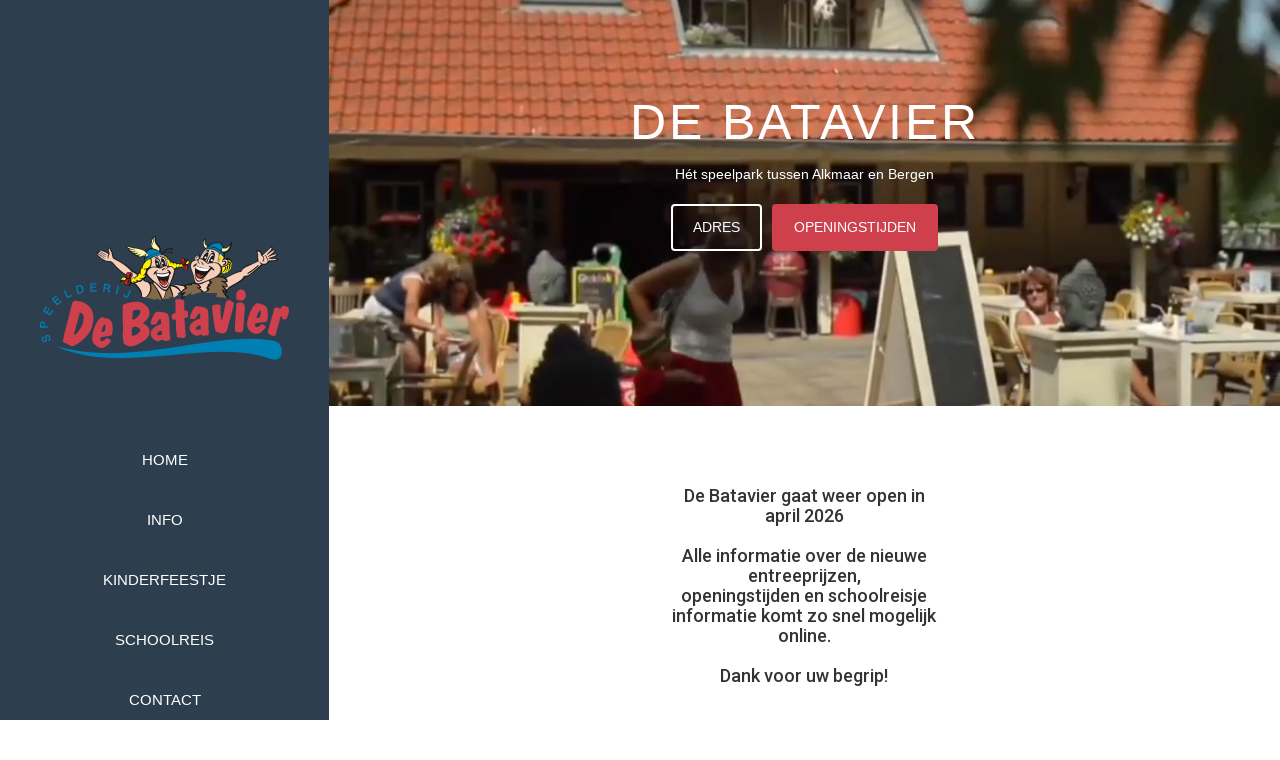

--- FILE ---
content_type: text/html
request_url: https://www.debatavier.nl/
body_size: 5512
content:
<!DOCTYPE html><!-- Last Published: Mon Nov 03 2025 14:01:02 GMT+0000 (Coordinated Universal Time) --><html data-wf-domain="www.debatavier.nl" data-wf-page="6425c640d9d244b2990d65e5" data-wf-site="6425c63fd9d2441e6d0d65de" lang="nl"><head><meta charset="utf-8"/><title>De Batavier - Hét speelpark tussen Alkmaar en Bergen!</title><meta content="De Batavier is een ouderwets gezellige speeltuin gelegen tussen Alkmaar en Bergen. Kom midgetgolven, trampoline springen, racen in de minicars en meer!" name="description"/><meta content="De Batavier - Hét speelpark tussen Alkmaar en Bergen!" property="og:title"/><meta content="De Batavier is een ouderwets gezellige speeltuin gelegen tussen Alkmaar en Bergen. Kom midgetgolven, trampoline springen, racen in de minicars en meer!" property="og:description"/><meta content="De Batavier - Hét speelpark tussen Alkmaar en Bergen!" property="twitter:title"/><meta content="De Batavier is een ouderwets gezellige speeltuin gelegen tussen Alkmaar en Bergen. Kom midgetgolven, trampoline springen, racen in de minicars en meer!" property="twitter:description"/><meta property="og:type" content="website"/><meta content="summary_large_image" name="twitter:card"/><meta content="width=device-width, initial-scale=1" name="viewport"/><link href="https://cdn.prod.website-files.com/6425c63fd9d2441e6d0d65de/css/de-batavier.webflow.shared.f7b718245.min.css" rel="stylesheet" type="text/css"/><link href="https://fonts.googleapis.com" rel="preconnect"/><link href="https://fonts.gstatic.com" rel="preconnect" crossorigin="anonymous"/><script src="https://ajax.googleapis.com/ajax/libs/webfont/1.6.26/webfont.js" type="text/javascript"></script><script type="text/javascript">WebFont.load({  google: {    families: ["Droid Sans:400,700","Roboto:300,regular,500"]  }});</script><script type="text/javascript">!function(o,c){var n=c.documentElement,t=" w-mod-";n.className+=t+"js",("ontouchstart"in o||o.DocumentTouch&&c instanceof DocumentTouch)&&(n.className+=t+"touch")}(window,document);</script><link href="https://cdn.prod.website-files.com/6425c63fd9d2441e6d0d65de/642a83cf62519347526a566f_FavIcon.png" rel="shortcut icon" type="image/x-icon"/><link href="https://cdn.prod.website-files.com/6425c63fd9d2441e6d0d65de/642a83d256cbedf6c47eff36_Webclip.png" rel="apple-touch-icon"/></head><body><div class="modal-wrapper" data-ix="modal-wrapper-init"><div class="dismiss-div" data-ix="close-button-click"><div class="seasonpass-wrapper"><a href="#" class="close-link" data-ix="close-button-click">Sluiten</a><h1 class="heading-2">Seizoenskaart</h1><p class="paragraph">Kinderen: €35,- <br/>inclusief 3 attractiemuntjes<br/><br/>Volwassenen: €20,-</p><div class="w-row"><div class="w-col w-col-3"><img src="https://cdn.prod.website-files.com/6425c63fd9d2441e6d0d65de/6425c640d9d24468b30d65fb_feather-12-black.svg" loading="lazy" alt="" class="image-8"/></div><div class="column-7 w-col w-col-9"><p class="paragraph seasonpass-note">Let op: Seizoenskaarten zijn persoonsgebonden, neem een pasfoto mee!</p></div></div></div></div></div><div data-collapse="medium" data-animation="default" data-duration="400" data-no-scroll="1" data-easing="ease" data-easing2="ease" role="banner" class="left-navigation w-nav"><a href="#" class="logo-link w-nav-brand"><img src="https://cdn.prod.website-files.com/6425c63fd9d2441e6d0d65de/6425dcf6be91da426d7b179a_logo_batavier_muted.svg" loading="lazy" alt="" class="image"/><div class="columns w-row"><div class="column w-col w-col-6"><img src="https://cdn.prod.website-files.com/6425c63fd9d2441e6d0d65de/6425e3f9e065c573078d34bd_batavier_only.svg" loading="lazy" alt="" class="image-2"/></div><div class="column-2 w-col w-col-6"><h1 class="heading">De Batavier</h1></div></div></a><nav role="navigation" class="nav-menu w-nav-menu"><a href="#" class="nav-link w-nav-link">Home</a><a href="#about" class="nav-link w-nav-link">InFO</a><a href="#kids-party" class="nav-link w-nav-link">KINDERFEESTJE</a><a href="#schooltrip" class="nav-link w-nav-link">Schoolreis</a><a href="#schooltrip" class="nav-link w-nav-link">Contact</a></nav><div class="hamburger-button w-nav-button"><div class="w-icon-nav-menu"></div></div><div class="social-footer w-hidden-medium w-hidden-small w-hidden-tiny"><a href="https://www.facebook.com/speelparkdeBatavier/" class="social-icon-link w-inline-block"><img src="https://cdn.prod.website-files.com/6425c63fd9d2441e6d0d65de/6425c640d9d2449b480d6635_social-03-white.svg" width="17" alt=""/></a><a href="https://twitter.com/debatavier" class="social-icon-link w-inline-block"><img src="https://cdn.prod.website-files.com/6425c63fd9d2441e6d0d65de/6425c640d9d2441ad50d65fe_social-18-white.svg" width="17" alt=""/></a><a href="https://www.instagram.com/debatavier/" class="social-icon-link w-inline-block"><img src="https://cdn.prod.website-files.com/6425c63fd9d2441e6d0d65de/6425c640d9d2440d610d6628_social-08-white.svg" width="17" alt=""/></a><a href="https://goo.gl/maps/dYQHb2VWNmHNm1en8" class="social-icon-link w-inline-block"><img src="https://cdn.prod.website-files.com/6425c63fd9d2441e6d0d65de/6425c640d9d244fb610d6600_social-38-white.svg" width="17" alt=""/></a><a href="tel:+31725114816" class="social-icon-link w-inline-block"><img src="https://cdn.prod.website-files.com/6425c63fd9d2441e6d0d65de/6425c640d9d2442b610d6601_social-40-white.svg" width="17" alt=""/></a><a href="mailto:info@debatavier.nl" class="social-icon-link w-inline-block"><img src="https://cdn.prod.website-files.com/6425c63fd9d2441e6d0d65de/6425c640d9d24458eb0d6631_social-30-white.svg" width="17" alt=""/></a></div></div><div class="content"><div data-poster-url="https://cdn.prod.website-files.com/6425c63fd9d2441e6d0d65de%2F67ead72318c4818797904f3b_VID-20250328-WA0003-poster-00001.jpg" data-video-urls="https://cdn.prod.website-files.com/6425c63fd9d2441e6d0d65de%2F67ead72318c4818797904f3b_VID-20250328-WA0003-transcode.mp4,https://cdn.prod.website-files.com/6425c63fd9d2441e6d0d65de%2F67ead72318c4818797904f3b_VID-20250328-WA0003-transcode.webm" data-autoplay="true" data-loop="true" data-wf-ignore="true" class="background-video w-background-video w-background-video-atom"><video id="5e718f4a-ec36-4243-69a4-e77cb9cb82d3-video" autoplay="" loop="" style="background-image:url(&quot;https://cdn.prod.website-files.com/6425c63fd9d2441e6d0d65de%2F67ead72318c4818797904f3b_VID-20250328-WA0003-poster-00001.jpg&quot;)" muted="" playsinline="" data-wf-ignore="true" data-object-fit="cover"><source src="https://cdn.prod.website-files.com/6425c63fd9d2441e6d0d65de%2F67ead72318c4818797904f3b_VID-20250328-WA0003-transcode.mp4" data-wf-ignore="true"/><source src="https://cdn.prod.website-files.com/6425c63fd9d2441e6d0d65de%2F67ead72318c4818797904f3b_VID-20250328-WA0003-transcode.webm" data-wf-ignore="true"/></video><div class="container w-container"><div class="hero-title-wrapper"><h1 class="hero-heading">De Batavier</h1><div class="hero-subheading">Hét speelpark tussen Alkmaar en Bergen</div><div><a href="https://goo.gl/maps/dYQHb2VWNmHNm1en8" class="hollow-button white">ADRES</a><a href="#about" class="hollow-button red">OPENINGSTIJDEN</a></div></div></div></div><section id="about" class="section"><div class="w-layout-grid grid"><div class="section-title-group"></div><div id="w-node-d0de05bf-a59a-fe27-e072-49219f4f3053-990d65e5" class="text-block-4">De Batavier gaat weer open in april 2026<br/><br/>Alle informatie over de nieuwe entreeprijzen,<br/>openingstijden en schoolreisje informatie komt zo snel mogelijk online.<br/><br/>Dank voor uw begrip!</div></div><div class="section-title-group"><div class="section-subheading center"><strong><sup>‍</sup>Entreeprijzen</strong></div></div><div class="w-container"><div class="price-column w-row"><div class="w-col w-col-6 w-col-small-6 w-col-tiny-6"><div class="age-group">Kinderen 0 &amp; 1</div></div><div class="w-col w-col-6 w-col-small-6 w-col-tiny-6"><div class="price heading">Gratis</div></div></div><div class="price-column w-row"><div class="w-col w-col-6 w-col-small-6 w-col-tiny-6"><div class="age-group">Kinderen 2 jaar en ouder</div></div><div class="w-col w-col-6 w-col-small-6 w-col-tiny-6"><div class="price heading">€8,50 inclusief minigolf</div></div></div><div class="price-column w-row"><div class="w-col w-col-6 w-col-small-6 w-col-tiny-6"><div class="age-group">Volwassenen</div></div><div class="w-col w-col-6 w-col-small-6 w-col-tiny-6"><div class="price heading"></div></div></div><div class="price-column w-row"><div class="w-col w-col-6 w-col-small-6 w-col-tiny-6"><div class="age-group">Volwassenen 80+</div></div><div class="w-col w-col-6 w-col-small-6 w-col-tiny-6"><div class="price heading">Gratis</div></div></div><div class="price-column w-row"><div class="w-col w-col-6 w-col-small-6 w-col-tiny-6"><div class="age-group">Parkeren</div></div><div class="w-col w-col-6 w-col-small-6 w-col-tiny-6"><div class="price heading">Gratis</div></div></div><div class="text-block-2"></div></div><div></div></section><section id="seasonpass" class="call-to-action-section"><div class="w-container"><div class="w-row"><div class="w-col w-col-8"><h2 class="call-to-action-heading">Het hele seizoen spelen? Koop een seizoenskaart!</h2></div><div class="align-right w-col w-col-4"><a href="#" class="hollow-button white seasonpass-button" data-ix="seasonpass-button-click">Seizoenskaarten</a></div></div></div></section><section id="kids-party" class="section"><div class="w-container"><div class="w-row"><div class="lightbix-column w-col w-col-4"><a href="#" class="lightbox-link-200px-h w-inline-block w-lightbox"><img src="https://cdn.prod.website-files.com/6425c63fd9d2441e6d0d65de/645936b694a94b04ed04e586_zand_bak.jpeg" loading="lazy" sizes="(max-width: 479px) 92vw, (max-width: 767px) 266.65625px, (max-width: 991px) 229.328125px, 266.65625px" height="200" alt="" srcset="https://cdn.prod.website-files.com/6425c63fd9d2441e6d0d65de/645936b694a94b04ed04e586_zand_bak-p-500.jpeg 500w, https://cdn.prod.website-files.com/6425c63fd9d2441e6d0d65de/645936b694a94b04ed04e586_zand_bak-p-800.jpeg 800w, https://cdn.prod.website-files.com/6425c63fd9d2441e6d0d65de/645936b694a94b04ed04e586_zand_bak-p-1080.jpeg 1080w, https://cdn.prod.website-files.com/6425c63fd9d2441e6d0d65de/645936b694a94b04ed04e586_zand_bak-p-1600.jpeg 1600w, https://cdn.prod.website-files.com/6425c63fd9d2441e6d0d65de/645936b694a94b04ed04e586_zand_bak.jpeg 2016w" class="image-11"/><script type="application/json" class="w-json">{
  "items": [
    {
      "_id": "example_img",
      "origFileName": "zand_bak.jpeg",
      "fileName": "zand_bak.jpeg",
      "fileSize": 774347,
      "height": 1512,
      "url": "https://cdn.prod.website-files.com/6425c63fd9d2441e6d0d65de/645936b694a94b04ed04e586_zand_bak.jpeg",
      "width": 2016,
      "caption": "Spelen in de Zandbak",
      "type": "image"
    }
  ],
  "group": "Park Impression"
}</script></a></div><div class="lightbix-column w-col w-col-4"><a href="#" class="lightbox-link-200px-h w-inline-block w-lightbox"><img src="https://cdn.prod.website-files.com/6425c63fd9d2441e6d0d65de/645936b6c19e76e351d0fb3a_trampoline.jpeg" loading="lazy" sizes="201.5px" height="200" alt="" srcset="https://cdn.prod.website-files.com/6425c63fd9d2441e6d0d65de/645936b6c19e76e351d0fb3a_trampoline-p-500.jpeg 500w, https://cdn.prod.website-files.com/6425c63fd9d2441e6d0d65de/645936b6c19e76e351d0fb3a_trampoline-p-800.jpeg 800w, https://cdn.prod.website-files.com/6425c63fd9d2441e6d0d65de/645936b6c19e76e351d0fb3a_trampoline-p-1080.jpeg 1080w, https://cdn.prod.website-files.com/6425c63fd9d2441e6d0d65de/645936b6c19e76e351d0fb3a_trampoline.jpeg 1600w" class="image-10"/><script type="application/json" class="w-json">{
  "items": [
    {
      "_id": "example_img",
      "origFileName": "trampoline.jpeg",
      "fileName": "trampoline.jpeg",
      "fileSize": 652749,
      "height": 1588,
      "url": "https://cdn.prod.website-files.com/6425c63fd9d2441e6d0d65de/645936b6c19e76e351d0fb3a_trampoline.jpeg",
      "width": 1600,
      "caption": "Trampoline",
      "type": "image"
    }
  ],
  "group": "Park Impression"
}</script></a></div><div class="lightbix-column w-col w-col-4"><a href="#" class="lightbox-link-200px-h w-inline-block w-lightbox"><img src="https://cdn.prod.website-files.com/6425c63fd9d2441e6d0d65de/6425dd2ea6a2cc37f03e0c8f_batavier_minigolf.jpeg" loading="lazy" sizes="(max-width: 479px) 92vw, (max-width: 767px) 299.765625px, (max-width: 991px) 229.328125px, 299.765625px" height="200" alt="" srcset="https://cdn.prod.website-files.com/6425c63fd9d2441e6d0d65de/6425dd2ea6a2cc37f03e0c8f_batavier_minigolf-p-500.jpeg 500w, https://cdn.prod.website-files.com/6425c63fd9d2441e6d0d65de/6425dd2ea6a2cc37f03e0c8f_batavier_minigolf.jpeg 640w" class="image-12"/><script type="application/json" class="w-json">{
  "items": [
    {
      "_id": "example_img",
      "origFileName": "batavier_minigolf.jpeg",
      "fileName": "batavier_minigolf.jpeg",
      "fileSize": 75828,
      "height": 427,
      "url": "https://cdn.prod.website-files.com/6425c63fd9d2441e6d0d65de/6425dd2ea6a2cc37f03e0c8f_batavier_minigolf.jpeg",
      "width": 640,
      "caption": "Midgetgolf",
      "type": "image"
    }
  ],
  "group": "Park Impression"
}</script></a></div></div></div></section><section id="kids-party" class="section"><div class="w-container"><div class="section-title-group kinderfeest-title"><h2 class="section-heading centered">KinderFeestje!</h2><div class="section-subheading center">Helaas zijn kinderfeest pakketten niet te boeken in de zomervakantie <br/>21/07 tot en met 29/08</div></div><div class="photo-row w-row"><div class="column-5 w-col w-col-6"><img src="https://cdn.prod.website-files.com/6425c63fd9d2441e6d0d65de/6425dd2edfbbd634e7be1a09_batavier_minicars.jpeg" loading="lazy" sizes="(max-width: 479px) 96vw, (max-width: 659px) 97vw, (max-width: 767px) 640px, (max-width: 991px) 354px, 460px" srcset="https://cdn.prod.website-files.com/6425c63fd9d2441e6d0d65de/6425dd2edfbbd634e7be1a09_batavier_minicars-p-500.jpeg 500w, https://cdn.prod.website-files.com/6425c63fd9d2441e6d0d65de/6425dd2edfbbd634e7be1a09_batavier_minicars.jpeg 640w" alt="" class="image-7"/></div><div class="column-4 w-col w-col-6"><img src="https://cdn.prod.website-files.com/6425c63fd9d2441e6d0d65de/6425dd2ee862635ccddc452a_batavier_vijver.jpeg" loading="lazy" sizes="(max-width: 479px) 96vw, (max-width: 767px) 97vw, (max-width: 991px) 354px, 460px" srcset="https://cdn.prod.website-files.com/6425c63fd9d2441e6d0d65de/6425dd2ee862635ccddc452a_batavier_vijver-p-500.jpeg 500w, https://cdn.prod.website-files.com/6425c63fd9d2441e6d0d65de/6425dd2ee862635ccddc452a_batavier_vijver.jpeg 768w" alt="" class="image-6"/></div></div><div class="party-selection-column w-row"><div class="w-col w-col-6"><h2>Batavierenpakket</h2><blockquote>Entree incl. 2 attractiemunten<br/>Onbeperkt limonade<br/>Patat met mayonaise<br/>2 minisnacks<br/>Ijsje</blockquote><blockquote class="block-quote hidden">spacer</blockquote><h1 class="kids-party-price">€16,00</h1></div><div class="column-6 w-col w-col-6"><h2>SUPER Batavierenpakket</h2><blockquote>Entree incl. 2 attractiemunten<br/>Onbeperkt limonade<br/>Patat met mayonaise<br/>2 minisnacks<br/>Ijsje</blockquote><blockquote class="block-quote">Limonade &amp; cake versieren bij binnenkomst!</blockquote><h1 class="kids-party-price">€19,50</h1></div></div><p class="paragraph-2"><strong>Tip voor de ouders:</strong> Twee toezichthouders hebben gratis entree bij het gebruik maken van een pakket voor een verjaardagspartijtje (bij min. 5 kinderen). Alleen geldig bij een reservering! Geldt niet op zon- en feestdagen.<br/>Ook kunt u bij slecht weer op de dag zelf nog annuleren!</p><a href="/kinderfeestje" class="button-2 w-button">Online Boeken</a></div></section><section id="schooltrip" class="section section-gray"><div class="w-container"><div class="section-title-group"><h2 class="section-heading centered">Schoolreisje</h2><div class="section-subheading center">Ook voor schoolreisjes (groepen &gt;25 kinderen) openen we graag onze poort!</div></div><p>Op maandag t/m zaterdag is het mogelijk om een schoolreisje te boeken bij de Batavier, hiervoor hanteren we een speciaal groepstarief á <strong>€8,- p.p</strong> inclusief een attractiemuntje. Begeleiders van schoolreisjes hebben gratis entree, dit om toezicht te houden en voor de veiligheid van de kinderen!<br/><br/>*Voor de gratis entree hanteren wij een maximum van 1 begeleider per 4 kinderen.</p><div class="columns-2 w-row"><div class="w-col w-col-6"><img src="https://cdn.prod.website-files.com/6425c63fd9d2441e6d0d65de/6425dd2fd8db29b871e78cd5_batavier_trein.jpeg" loading="lazy" sizes="(max-width: 479px) 96vw, (max-width: 767px) 97vw, (max-width: 991px) 354px, 460px" srcset="https://cdn.prod.website-files.com/6425c63fd9d2441e6d0d65de/6425dd2fd8db29b871e78cd5_batavier_trein-p-500.jpeg 500w, https://cdn.prod.website-files.com/6425c63fd9d2441e6d0d65de/6425dd2fd8db29b871e78cd5_batavier_trein-p-800.jpeg 800w, https://cdn.prod.website-files.com/6425c63fd9d2441e6d0d65de/6425dd2fd8db29b871e78cd5_batavier_trein.jpeg 1024w" alt="" class="image-9"/></div><div class="column-8 w-col w-col-6"><h1>Batavierenlunchpakket</h1><p>Ook nog lekkere trek? Combineer het schoolreisje met een lekkere lunch! De lunch bestaat uit:</p><ul role="list" class="list"><li>Patat met mayonaise</li><li>Drinken</li><li>Ijsje</li></ul><p>Dit schoolreis pakket is te boeken voor €5,- p.p.<br/></p><p>Reserveren kan telefonisch via <a href="tel:+31725114816">072-5114816</a> of neem contact op via ons <a href="#contact">formulier</a>.<br/></p></div></div><blockquote><strong class="bold-text">NIEUW:</strong> Op maandag dinsdag en donderdag, buiten de vakanties, is het nu ook mogelijk om als school het hele park (incl. attracties!) af te huren á €949,-. <em><sub>Max. 200 personen.</sub></em></blockquote></div></section><section id="contact" class="section"><div class="w-container"><div class="section-title-group"><h2 class="section-heading centered">CONTACT</h2><div class="section-subheading center">Voor vragen kunt u ook bellen naar <a href="tel:+31725114816">072-5114816</a></div></div><div class="form-wrapper squeezed w-form"><form id="wf-form-Contact-Form" name="wf-form-Contact-Form" data-name="Contact Form" method="get" data-wf-page-id="6425c640d9d244b2990d65e5" data-wf-element-id="9eabc517-054a-3af2-616d-5666cd815e62"><div class="w-row"><div class="column-remove-padding w-col w-col-6"><input class="form-field w-input" maxlength="256" name="Name" data-name="Name" placeholder="Naam" type="text" id="Name" required=""/></div><div class="column-remove-padding w-col w-col-6"><input class="form-field w-input" maxlength="256" name="Email" data-name="Email" placeholder="Email" type="email" id="Email" required=""/></div></div><textarea id="Message" name="Message" maxlength="5000" data-name="Message" placeholder="Bericht" required="" class="form-field text-area w-input"></textarea><input type="submit" data-wait="Een moment..." class="button full-width w-button" value="Verstuur bericht"/></form><div class="success-message w-form-done"><p class="paragraph-form">Bedankt! Je aanvraag is ontvangen, we zullen uw vraag zo snel mogelijk behandelen!</p></div><div class="success-message w-form-fail"><p class="paragraph-form">Oeps! Er is helaas iets mis gegaan. Probeer het opnieuw of bel 072-5114816</p></div></div></div></section><footer class="footer center"><div class="w-container"><div class="footer-text">Copyright 2023 - De Batavier</div></div><div class="w-container"><div class="social-footer dark"><a href="https://www.facebook.com/speelparkdeBatavier/" class="social-icon-link w-inline-block"><img src="https://cdn.prod.website-files.com/6425c63fd9d2441e6d0d65de/6425c640d9d24455fe0d661e_social-02.svg" width="17" alt=""/></a><a href="https://twitter.com/debatavier" class="social-icon-link w-inline-block"><img src="https://cdn.prod.website-files.com/6425c63fd9d2441e6d0d65de/6425c640d9d244da520d65ff_social-18.svg" width="17" alt=""/></a><a href="https://www.instagram.com/debatavier/" class="social-icon-link w-inline-block"><img src="https://cdn.prod.website-files.com/6425c63fd9d2441e6d0d65de/6425c640d9d244a2100d6624_social-08.svg" width="17" alt=""/></a><a href="https://goo.gl/maps/dYQHb2VWNmHNm1en8" class="social-icon-link w-inline-block"><img src="https://cdn.prod.website-files.com/6425c63fd9d2441e6d0d65de/6425c640d9d24471c50d663a_social-38.svg" width="17" alt=""/></a><a href="tel:+31725114816" class="social-icon-link w-inline-block"><img src="https://cdn.prod.website-files.com/6425c63fd9d2441e6d0d65de/6425c640d9d244fc580d65ed_social-40.svg" width="17" alt=""/></a><a href="mailto:info@debatavier.nl" class="social-icon-link w-inline-block"><img src="https://cdn.prod.website-files.com/6425c63fd9d2441e6d0d65de/6425c640d9d2441d120d6604_social-25.svg" width="17" alt=""/></a></div></div></footer></div><h1>Heading</h1><section></section><script src="https://d3e54v103j8qbb.cloudfront.net/js/jquery-3.5.1.min.dc5e7f18c8.js?site=6425c63fd9d2441e6d0d65de" type="text/javascript" integrity="sha256-9/aliU8dGd2tb6OSsuzixeV4y/faTqgFtohetphbbj0=" crossorigin="anonymous"></script><script src="https://cdn.prod.website-files.com/6425c63fd9d2441e6d0d65de/js/webflow.schunk.36b8fb49256177c8.js" type="text/javascript"></script><script src="https://cdn.prod.website-files.com/6425c63fd9d2441e6d0d65de/js/webflow.schunk.76fe0e23b0db475f.js" type="text/javascript"></script><script src="https://cdn.prod.website-files.com/6425c63fd9d2441e6d0d65de/js/webflow.1562e549.973722deaaaa0bac.js" type="text/javascript"></script></body></html>

--- FILE ---
content_type: image/svg+xml
request_url: https://cdn.prod.website-files.com/6425c63fd9d2441e6d0d65de/6425c640d9d244fc580d65ed_social-40.svg
body_size: -29
content:
<?xml version="1.0" encoding="utf-8"?>
<!-- Generator: Adobe Illustrator 18.0.0, SVG Export Plug-In . SVG Version: 6.00 Build 0)  -->
<!DOCTYPE svg PUBLIC "-//W3C//DTD SVG 1.1//EN" "http://www.w3.org/Graphics/SVG/1.1/DTD/svg11.dtd">
<svg version="1.1" xmlns="http://www.w3.org/2000/svg" xmlns:xlink="http://www.w3.org/1999/xlink" x="0px" y="0px"
	 viewBox="0 0 30 30" enable-background="new 0 0 30 30" xml:space="preserve">
<g id="Background_xA0_Image_1_">
</g>
<g id="Row_1_1_">
	<g>
		<path d="M28,5.1C26.6,17.2,16.9,26.7,4.7,27.9L2,20.5l8.2-3.8l3.6,3.9c2.7-1.8,5-4.1,6.8-6.8L16.8,10l4-7.7L28,5.1z"/>
	</g>
</g>
</svg>


--- FILE ---
content_type: image/svg+xml
request_url: https://cdn.prod.website-files.com/6425c63fd9d2441e6d0d65de/6425c640d9d2441d120d6604_social-25.svg
body_size: 17
content:
<?xml version="1.0" encoding="utf-8"?>
<!-- Generator: Adobe Illustrator 18.0.0, SVG Export Plug-In . SVG Version: 6.00 Build 0)  -->
<!DOCTYPE svg PUBLIC "-//W3C//DTD SVG 1.1//EN" "http://www.w3.org/Graphics/SVG/1.1/DTD/svg11.dtd">
<svg version="1.1" xmlns="http://www.w3.org/2000/svg" xmlns:xlink="http://www.w3.org/1999/xlink" x="0px" y="0px"
	 viewBox="0 0 30 30" enable-background="new 0 0 30 30" xml:space="preserve">
<g id="Background_xA0_Image_1_">
</g>
<g id="Row_1_1_">
	<g>
		<g>
			<path fill-rule="evenodd" clip-rule="evenodd" d="M27,4H3C1.9,4,1,4.9,1,6v1.3c0,0,0,0,0,0l14,8.4l14-8.4v0c0,0,0,0,0,0V6
				C29,4.9,28.1,4,27,4z M1,11.9V25c0,1.1,0.9,2,2,2h24c1.1,0,2-0.9,2-2V11.9l-14,8.4L1,11.9z"/>
		</g>
	</g>
</g>
</svg>


--- FILE ---
content_type: image/svg+xml
request_url: https://cdn.prod.website-files.com/6425c63fd9d2441e6d0d65de/6425dcf6be91da426d7b179a_logo_batavier_muted.svg
body_size: 34379
content:
<?xml version="1.0" encoding="UTF-8"?>
<svg width="353px" height="176px" viewBox="0 0 353 176" version="1.1" xmlns="http://www.w3.org/2000/svg" xmlns:xlink="http://www.w3.org/1999/xlink">
    <title>Logo no headline - muted red</title>
    <g id="Logo-no-headline---muted-red" stroke="none" stroke-width="1" fill="none" fill-rule="evenodd">
        <g id="Logo-Batavier">
            <path d="M187,69 L203.717724,70.72 L204.557633,72.6482051 L206,74.2287179 L200.293328,79 C197.541056,73.7015385 194.385509,70.3333333 187,69" id="Fill-1" fill="#F7CEB9"></path>
            <polyline id="Fill-2" fill="#F7CEB9" points="224 68.2486045 240.96676 62 239.850162 65.2120521 242.897051 65.7344697 243 66.5731949 238.461342 68.9465218 239.071116 70.6219315 236.834948 74.3921133 238.257424 76.3817898 235.311504 79 229.452329 78.1622952 227.555694 76.1726187 224.405856 73.9737711 227.149838 73.344217 224 68.2486045"></polyline>
            <polyline id="Fill-3" fill="#856A4A" points="240.895507 62.1671177 250.209998 58 256.684496 58.2080514 262.570955 60.9167794 264.960558 64.8058187 263.817881 65.9516238 259.38583 65.2219215 263.714645 68.3467524 264.960558 72.3058187 263.609385 73.3470907 258.346389 71.4715832 264.232848 79.8058187 263.401902 80.5345061 258.762368 77.8257781 262.294648 84.4580514 266 88 249.897255 86.6461434 251.110781 81.0551421 233 80.8470907 238.159761 76.9925575 236.705352 74.2848444 238.783223 70.9519621 237.952277 69.5970907 242.660635 66.9928958 242.348904 65.9516238 239.578746 65.6390392 240.895507 62.1671177"></polyline>
            <polyline id="Fill-4" fill="#856A4A" points="205.951048 85.9160305 200.89913 88 201.660711 84.9795632 203.944441 81.3351532 200 82.1681322 201.246039 78.4537153 204.152788 75.8502754 207.405435 73.6638323 204.947745 70.6444101 205.882274 69.290946 214.533747 68.7694463 214.948419 67 221.556874 67.3114794 224.636572 69.290946 227.335985 73.24785 224.014564 73.560344 227.923606 75.7467871 230 79.1832061 213.633605 83.9385931 214.77547 79.8426901 205.951048 85.9160305"></polyline>
            <polyline id="Fill-5" fill="#F7CEB9" points="184 71 189.485824 71.5139372 194.243927 73.4334374 197.7851 76.7234369 199 79.2951264 194.763583 81.3508751 196.118547 83.2693736 189.069693 88 187.819271 81.6594378 184 71"></polyline>
            <polyline id="Fill-6" fill="#F7CEB9" points="134 66.3694788 136.536743 66.2671557 138.798972 64.5336237 141.951867 64.6369402 144.625866 62.8348617 146.167748 61 148.6023 64.0249885 155.560308 66.1658261 157 72.0459269 156.486039 77.8574813 154.120617 83.1256304 149.835606 87 144.522673 86.2867186 143.494751 80.3042947 140.341857 74.2890876 134 66.3694788"></polyline>
            <path d="M4.97642691,142.524526 L5.59,144.436083 C5.01334107,144.679282 4.61426914,145.093619 4.33292343,145.62305 C4.1663109,146.092433 4.17928074,146.791002 4.36584687,147.487569 C4.66614849,148.122086 4.90758701,148.583462 5.37649652,148.866693 C5.73067285,149.152926 6.19658933,149.202967 6.59965197,149.078866 C7.0037123,148.897718 7.28904872,148.658523 7.51352668,148.189141 C7.56640371,147.838855 7.61030162,147.02219 7.53048724,145.800195 C7.38382831,144.054773 7.41974478,142.773729 7.69809745,142.127202 C7.9774478,141.423629 8.60798144,140.94624 9.47296984,140.639991 C10.4536891,140.273693 11.4433875,140.430821 12.3812065,140.880187 C13.20529,141.506697 13.9196288,142.484494 14.3486311,143.81758 C14.8364965,145.148664 14.9153132,146.369659 14.4683527,147.367471 C14.0792575,148.365284 13.3379814,149.135912 12.1258005,149.565262 L11.4553596,147.7708 C12.2046172,147.466552 12.6036891,147.051214 12.8840371,146.405688 C13.0466589,145.762164 12.9758237,145.064595 12.7293968,144.194887 C12.4849652,143.558368 12.1866589,143.096993 11.7756148,142.813762 C11.3067053,142.530531 10.8397912,142.421442 10.4367285,142.603591 C10.2631323,142.66464 10.0915313,142.783737 9.91993039,142.961882 C9.74832947,143.140028 9.5787239,143.375219 9.52484919,143.610411 C9.35923434,144.078792 9.25447796,144.779363 9.38916473,145.825215 C9.39215777,146.000358 9.39714617,146.234549 9.39914153,146.350643 C9.59568445,147.686732 9.43904872,148.67954 9.10283063,149.385115 C8.76661253,150.089689 8.13607889,150.567078 7.27009281,150.872327 C6.40410673,151.120529 5.53113689,151.020447 4.70705336,150.451984 C3.82909513,150.000617 3.17262181,149.02282 2.74661253,147.864877 C2.31761021,146.590839 2.29765661,145.483937 2.74761021,144.602219 C3.13770302,143.663454 3.88097448,143.009922 4.97642691,142.524526 Z M1.65215777,128.367994 L5.4862413,128.417033 L5.55607889,125.794897 C5.54211137,124.978232 5.35853828,124.399761 5.11909513,124.053479 C4.88064965,123.709198 4.35487239,123.485016 3.71635731,123.497025 C3.01897912,123.509035 2.49918794,123.635138 2.21385151,123.988426 C1.87164733,124.285668 1.70802784,124.871145 1.66313225,125.629763 L1.65215777,128.367994 Z M0,130.202488 L0.0957772622,125.715833 C0.0838051044,125.017264 0.0738283063,124.433789 0.184570766,124.14055 C0.236450116,123.790264 0.346194896,123.438978 0.573665893,123.142737 C0.798143852,122.674355 1.31294664,122.198968 1.77387471,122.015819 C2.34853828,121.656526 2.985058,121.528422 3.74030162,121.51441 C4.37881671,121.561449 4.96146172,121.668536 5.43136891,121.951767 C5.90027842,122.17695 6.31331787,122.577276 6.61062645,122.921557 C6.78921114,123.267839 7.02965197,123.672168 7.09450116,124.078499 C7.15835267,124.426783 7.2261949,124.949208 7.1812993,125.707826 L7.17032483,128.446057 L11.7586543,128.482086 L11.7337123,130.404653 L0,130.202488 Z M4.18426914,107.001587 L8.52816705,99.7016404 L10.0556148,100.664425 L6.72635731,106.257982 L9.19262181,107.788228 L12.2964037,102.607007 L13.7051276,103.456699 L10.6582135,108.635919 L13.7111137,110.505442 L17.2109745,104.675693 L18.7364269,105.582431 L14.2777958,113.058522 L4.18426914,107.001587 Z M16.6622506,89.8295982 L23.0114849,84.3010944 L24.1388631,85.6211698 L19.2193039,89.960705 L21.1747564,92.1975272 L25.6932483,88.1572358 L26.8186311,89.478312 L22.3001392,93.4595553 L24.6686311,96.0987053 L29.7019258,91.6410739 L30.9450348,93.0181958 L24.3084687,98.7268463 L16.6622506,89.8295982 Z M33.5848956,77.8248185 L35.2560093,77.0381776 L39.4781903,86.1105684 L44.7768677,83.5704992 L45.5620418,85.2468648 L38.4745244,88.4584812 L33.5848956,77.8248185 Z M53.0027378,72.3003179 L54.8853596,80.422935 L57.1999768,79.9165225 C58.3562877,79.6052689 59.0416937,79.0107846 59.4357773,78.2461617 C59.7709977,77.4825396 59.8109049,76.4326843 59.4946404,74.982503 C59.240232,73.6464145 58.7024826,72.7827109 58.0539907,72.2692926 C57.3456381,71.6407806 56.4716705,71.481651 55.4300928,71.6748083 L53.0027378,72.3003179 Z M50.7739211,71.1153526 L55.1706961,70.1065307 C56.8467981,69.6701753 58.1876798,69.937393 59.3040835,70.6759947 C60.3616241,71.3555483 61.081949,72.7416775 61.5787935,74.5961882 C61.9599072,76.4547023 61.870116,78.0289848 61.137819,79.2649917 C60.4035267,80.4429513 59.1983295,81.2796329 57.520232,81.6579411 L53.4137819,82.6037116 L50.7739211,71.1153526 Z M71.0946636,67.4393579 L79.5659629,67 L79.6547564,68.8034692 L73.0990023,69.1517529 L73.2656148,72.0611231 L79.30058,71.7818956 L79.3873782,73.4112229 L73.3534107,73.7504993 L73.5309977,77.3003912 L80.3192111,76.9481042 L80.4090023,78.7535751 L71.7641067,79.1949346 L71.0946636,67.4393579 Z M92.5597448,69.4529983 L92.0988167,73.0138992 L94.8334571,73.3741927 C95.7662877,73.5323216 96.2850812,73.3481715 96.6891415,73.167024 C97.0333411,72.9278291 97.3166821,72.5144924 97.4214385,71.8729698 C97.4693271,71.2884936 97.4034803,70.8241153 96.9894432,70.4237892 C96.7519954,70.1355544 96.1104872,69.9143742 95.3542459,69.8693375 L92.5597448,69.4529983 Z M90.8427378,67.6185039 L95.8480974,68.2290012 C96.0236891,68.2850469 96.1982831,68.2820444 96.4297448,68.2780412 C96.4886079,68.2770403 96.4886079,68.2770403 96.4886079,68.2770403 C97.5371694,68.4912148 98.2974014,68.8274888 98.8321578,69.5170505 C99.3659165,70.148565 99.6123434,70.9602262 99.4567053,72.0110823 C99.4088167,72.5945576 99.1284687,73.1820362 98.7872622,73.5953729 C98.3881903,74.0117121 97.9292575,74.3680024 97.407471,74.435057 C97.8185151,74.6612412 98.1726914,75.0055217 98.3522738,75.2937565 C98.4759861,75.6990867 98.6016937,76.2795596 98.5567981,77.0371768 L98.4101392,78.6715082 L98.4121346,78.7285547 C98.4241067,79.4281246 98.4320882,79.8935037 98.7842691,80.1206888 L98.6735267,80.4139277 L96.4626682,80.1617222 C96.4596752,80.0456276 96.3389559,79.756392 96.3359629,79.5812493 C96.2751044,79.4071075 96.3259861,79.0578229 96.3768677,78.5904422 L96.4686543,77.1903015 C96.572413,76.4316835 96.3878422,75.9102588 96.1513921,75.6230248 C95.9718097,75.3347899 95.5029002,75.1096065 94.8643852,75.0625682 L94.5141995,75.0115266 L91.89529,74.7072787 L91.2837123,79.5532265 L89.4789095,79.3520626 L90.8427378,67.6185039 Z M110.181763,70.9502181 L112.048422,71.4416184 L109.226984,82.8519138 L107.301462,82.3595126 L110.181763,70.9502181 Z M127.245081,77.0011474 L129,77.7857867 L125.4742,85.4210067 C124.914501,86.5959639 124.346821,87.3635892 123.538701,87.6097898 C122.78645,87.7989439 121.856613,87.7569096 120.743202,87.1934506 C119.573921,86.7480878 118.923434,86.0605277 118.678005,85.3079146 C118.433573,84.5543006 118.530348,83.5034446 119.090046,82.2704401 L119.313527,81.8010577 L121.069443,82.5856969 L120.732227,83.2322236 C120.452877,83.8777495 120.461856,84.3441294 120.469838,84.8105094 C120.592552,85.1567915 120.887865,85.4430246 121.413643,85.6672073 C122.000278,86.0064837 122.408329,86.0575252 122.810394,85.8173296 C123.097726,85.6952301 123.494803,85.1057499 123.944756,84.2830797 L127.245081,77.0011474 L127.245081,77.0011474 Z" id="Fill-7" fill="#007FB3"></path>
            <path d="M48.3750961,138.675773 C48.3170393,139.201649 48.2589825,139.670212 48.2589825,139.962812 C48.4912097,140.197094 48.725439,140.489694 48.9576662,140.548013 C49.7154078,140.489694 51.7534024,138.616449 55.016596,134.755333 C57.8703889,130.833886 60.1436137,126.561521 60.9584111,122.698393 C62.1235514,118.193757 62.1235514,115.149106 61.5409813,113.043591 C60.7251828,110.64447 59.2687575,109.414745 56.6481928,108.888869 L56.4139636,108.947188 C56.1226785,108.888869 56.1226785,108.888869 56.1226785,109.181469 C56.1226785,109.181469 56.1226785,109.181469 56.0656226,109.649026 C56.2978499,109.941627 56.0065648,110.175908 56.0065648,110.410189 C56.0065648,110.410189 56.0065648,110.702789 55.948508,110.99539 C55.2488233,113.336191 54.5501395,115.676993 53.7923979,118.602996 C53.7923979,118.602996 53.735342,119.071558 53.6762843,119.831715 C52.9195436,122.757718 51.7534024,125.859682 50.9966618,128.72636 C50.1808634,132.414531 49.4231218,135.514484 48.4331529,138.148892 C48.3750961,138.441492 48.3750961,138.675773 48.3750961,138.675773 Z M45.1709603,156.641025 C44.7045038,156.70035 43.7145349,155.939187 41.6755394,155.178024 C39.8697721,154.125267 38.4133468,153.305785 37.4804337,152.837222 C35.3843824,152.310341 33.8098414,151.550183 32.8789304,150.790026 C32.4124738,150.262139 31.9460173,150.028863 32.0050751,149.443663 C32.0050751,149.209382 32.2963602,148.9751 32.5876453,148.449224 C32.6457021,147.864024 32.6457021,147.336137 32.9359862,147.102861 C33.0531008,146.108423 33.4024427,144.762059 33.8098414,143.181415 C33.927957,141.952695 33.9850128,140.840613 34.3353557,140.07945 C34.3924116,138.968374 35.0930973,136.920172 35.9669525,134.110808 C36.6656363,131.419087 37.1320928,129.078285 37.5394915,127.555959 C37.8307766,127.030083 37.8888334,126.210601 38.2972331,124.922557 C38.645574,123.577199 38.9959169,122.34848 39.0539737,121.587317 C39.4613724,120.241959 39.8697721,118.134433 40.4513413,115.793631 C41.1510261,113.160229 41.5594258,111.638909 41.9077667,110.526827 C41.9668245,109.76667 42.3742232,108.186025 43.0739079,105.903542 C43.5393635,103.504422 43.9467622,101.690501 44.3551619,100.109857 C45.1709603,96.4226916 46.2199869,94.1412142 47.0938422,93.0874512 C47.9086396,91.9763747 49.3070081,91.7420934 50.8214903,91.9763747 L53.3849992,92.4449373 L55.5401083,92.736532 C57.7542753,93.0291322 60.375841,93.7319761 62.6480647,94.7857391 C65.1535168,96.3060537 67.0763986,97.594098 68.9982795,99.4663373 C72.2024154,102.275702 74.4746391,106.431429 75.2904375,111.112027 C75.9891213,115.793631 75.8139499,121.294717 74.1252972,127.555959 C73.3084979,131.477406 71.1533887,135.633133 68.1824811,139.553574 C65.1535168,143.708296 61.1916394,147.452775 56.4139636,150.906664 C54.2007976,152.778903 51.6953456,154.066948 49.7734646,155.120711 C47.6173545,156.465063 45.9857577,156.641025 45.2290171,156.407749 L45.1709603,156.641025 Z M85.7756992,144.176859 C85.7756992,144.410135 85.7186434,144.937016 85.3683005,145.93246 C85.2521869,147.277818 85.1931291,148.037975 85.6595856,148.623176 C85.9508707,149.151063 86.6495544,149.384338 87.4663538,149.384338 C89.3301779,149.327025 91.1359452,148.565862 93.5252836,145.873136 C94.1078537,145.171297 94.6313661,144.878697 94.6313661,144.878697 C95.6213349,144.878697 96.9616467,145.404573 98.126787,146.401023 C99.6422701,147.452775 100.632239,148.213938 100.574182,148.449224 C100.516125,149.209382 99.9335552,150.554739 98.4771298,152.135384 C97.0207045,153.715023 95.8555642,155.061386 94.1649096,156.348425 C93.2920553,157.109588 91.9517436,157.928064 90.554376,158.396627 C89.2140643,158.981827 87.6415253,159.041152 86.3582694,158.981827 C85.3112447,158.981827 84.262218,158.748551 83.2712482,158.22167 C82.0480511,157.753107 80.3003406,156.407749 78.0861737,154.592824 C76.39652,153.598385 75.4065512,151.784465 74.5917537,149.676939 C74.0662394,147.102861 74.0662394,144.235178 74.3575245,140.899937 C74.8830388,137.681335 75.6387784,134.812646 76.39652,131.945968 C77.4455467,128.844004 78.7858584,125.916996 80.0090555,123.635518 L80.5916257,122.581755 C83.3883628,117.841833 85.9508707,115.442712 87.9898662,115.442712 C87.9898662,115.442712 87.9898662,115.735312 88.5143795,115.676993 C90.6114318,116.202869 92.6514283,116.964032 94.9817089,117.256632 C96.2629629,117.432595 97.2529317,117.725195 97.9516155,118.193757 C99.0006422,118.719633 99.9335552,120.065997 100.865467,121.353035 C102.088664,122.93368 102.613178,125.274482 102.845405,128.375441 C103.13669,131.301443 103.13669,135.22289 102.438006,139.319293 C102.263836,140.957251 100.399011,141.952695 96.7294194,142.245295 C92.4182001,142.830496 88.7476078,143.063771 85.7756992,144.176859 Z M86.9998973,136.627572 C88.048924,136.275647 88.8056646,136.334972 89.621463,136.099685 C90.2040331,136.042371 91.0198315,135.749771 91.5443449,135.457171 C91.7765721,135.514484 91.8356299,134.988608 92.125914,134.755333 C92.1849718,134.169127 92.1849718,133.642245 92.2430287,133.174688 C92.3010855,132.882088 92.3601433,132.120925 92.4182001,131.360768 C92.4762569,130.775567 92.767542,130.014404 92.8255988,129.780123 C92.8255988,129.253242 92.6514283,128.258803 92.4762569,127.439321 C92.3010855,126.385558 91.8936868,125.859682 91.6604585,125.567082 C91.1359452,125.624396 90.1459763,126.913445 89.2140643,129.019966 C88.2811513,131.068167 87.5234097,133.642245 86.9998973,136.627572 Z M129.818803,140.431375 C129.760746,140.957251 129.993975,141.484132 130.460431,141.776733 C130.692658,142.011014 131.275229,141.776733 131.8588,141.718414 C133.664567,141.484132 135.819676,140.665656 138.615412,138.85073 C140.829579,136.977485 142.111834,135.164571 142.227948,133.876526 C142.052776,132.588482 141.062807,131.535725 139.140927,130.248686 C137.334158,129.194923 135.295163,128.669047 133.489396,129.019966 C133.19811,128.961647 132.673597,129.194923 132.091027,129.487523 L131.799742,129.721804 C131.508457,129.780123 131.217172,130.248686 130.926888,130.599605 C130.692658,130.833886 130.401373,131.301443 130.576545,131.828325 C130.28526,132.414531 130.169146,133.642245 129.993975,135.749771 C130.110088,137.562686 129.935918,139.201649 129.818803,140.431375 Z M130.809773,117.490914 C130.751716,118.017795 130.983944,118.544677 130.926888,118.778958 C131.217172,118.836271 131.4504,119.071558 131.974913,118.778958 C133.838737,118.778958 135.993847,117.198313 138.615412,114.62323 C141.237979,111.931509 142.461176,109.298107 142.403119,107.249906 C142.519233,106.255467 141.762492,105.670267 140.713466,105.142379 C139.723497,104.909104 138.208014,104.675828 136.344189,104.968428 C134.421308,105.201704 133.140054,105.260023 132.382312,105.553629 C131.566514,106.079505 131.159115,106.548067 131.4504,107.30923 L131.4504,107.600825 C131.508457,109.707345 131.334286,111.755547 131.101058,113.862067 C130.926888,116.262194 130.809773,117.256632 130.809773,117.490914 Z M145.956597,124.220719 C148.985561,125.507758 151.3749,126.970759 152.831325,128.844004 C154.462922,130.950524 155.336777,133.467288 155.277719,136.627572 C155.336777,138.968374 154.636091,141.074894 153.12261,143.181415 C151.898412,145.287935 149.917473,147.102861 147.704307,148.6825 C144.383057,151.023302 140.829579,152.95386 137.50933,154.416861 C134.013909,155.822549 131.566514,156.641025 129.935918,156.876312 C128.130151,156.876312 125.79987,156.641025 123.23536,155.646587 C120.497681,154.300223 119.274484,153.598385 118.808027,152.778903 C118.867085,152.544622 118.458685,151.257583 118.109343,149.384338 C117.701945,147.043537 117.41066,144.762059 117.351602,142.069333 L117.468716,138.148892 C117.294546,137.153448 117.760002,134.812646 117.526773,131.419087 C117.585831,128.317122 117.585831,125.39112 117.468716,123.342918 C117.294546,118.602996 117.235488,113.687111 117.41066,108.712907 C117.294546,107.190581 117.351602,106.372105 117.351602,106.079505 C117.294546,104.031303 117.17643,102.217383 117.41066,99.8765809 C117.41066,99.5839806 117.468716,99.3496994 117.468716,99.3496994 L117.468716,98.8228178 C117.585831,98.0043416 118.925142,97.0088975 122.187334,95.95614 C125.392471,94.8430525 129.470462,94.0245763 134.421308,93.4966893 C137.334158,93.1467756 139.955724,93.4966893 142.287006,93.9652518 C144.266943,94.4338144 146.305939,95.7208532 148.520106,97.3014978 C150.908443,99.4080183 152.889382,101.16362 153.763237,102.97754 C154.695149,104.616503 155.336777,106.372105 155.393833,108.244344 C155.393833,111.053709 154.695149,113.452829 153.180667,116.321518 C151.315842,119.246515 148.927504,121.821598 145.607255,124.161394 L145.956597,124.220719 Z M172.755825,139.904493 C172.813882,139.611893 172.813882,139.14333 172.929995,138.383173 C172.696767,138.090573 172.696767,137.562686 172.696767,137.562686 C172.522596,136.803534 172.580653,136.275647 172.63871,135.749771 C172.63871,135.457171 172.463539,134.988608 172.463539,134.403408 C170.308429,134.696008 168.73489,135.514484 167.628807,136.510934 C166.695894,137.270086 165.822039,138.675773 165.99721,139.728531 C165.938152,140.489694 166.695894,140.723975 167.221408,141.016575 C167.744921,141.249851 169.259403,140.957251 171.706798,140.489694 C171.706798,140.489694 171.939025,140.431375 172.231311,140.431375 C172.231311,140.431375 172.755825,140.37205 172.755825,139.904493 Z M174.211249,147.452775 C173.453508,147.452775 172.347425,147.921337 171.007113,148.273262 C169.959088,148.740819 169.085232,149.267701 168.559718,149.327025 C165.881097,149.852901 163.433701,148.858462 160.987307,146.750936 C158.540913,144.410135 157.200601,142.069333 156.850258,139.49425 C156.618031,136.334972 157.958343,133.467288 160.462794,131.126486 C163.084359,128.551403 166.871065,126.385558 171.764855,125.039195 L171.706798,122.230836 C171.589683,120.592878 171.415513,119.304834 170.949056,118.836271 C171.007113,118.310395 170.773885,117.784519 170.541658,117.784519 C169.492631,118.017795 168.327491,119.071558 166.812008,121.703955 C165.822039,124.337357 164.307557,125.68372 163.550816,125.567082 C161.161478,125.916996 159.35571,126.152283 158.597969,125.916996 C157.491886,125.916996 157.084488,125.098519 156.909316,124.396681 C156.966372,123.577199 157.084488,122.289155 157.724114,120.475235 C158.423798,118.310395 159.123483,116.262194 160.171509,114.213992 C161.336649,112.107472 162.268561,110.526827 163.084359,109.414745 C164.074328,108.420306 164.891128,107.600825 165.41464,107.600825 C165.647868,107.600825 167.512693,107.600825 169.842974,107.89443 C172.172254,108.068382 174.502534,108.654588 176.832815,108.829545 C178.814754,109.356426 180.619521,110.117589 181.493376,111.638909 C182.484346,113.276867 182.949801,116.378832 183.184031,119.948353 C183.359202,123.928119 183.707543,128.14116 183.591429,132.531169 C184.056885,137.212772 184.115943,139.611893 184.056885,140.37205 C183.998828,140.606332 184.465284,141.133213 184.407228,141.660095 C184.407228,142.186976 184.581398,142.478571 184.581398,142.713858 L184.698513,144.526772 C184.814626,146.049098 184.465284,147.160175 184.407228,147.628737 C183.882714,148.213938 183.066916,148.213938 181.959832,148.449224 C181.727605,148.449224 181.43632,148.3899 180.910806,148.6825 C180.678579,148.6825 180.387293,148.740819 180.154065,148.740819 C179.920837,148.6825 179.10604,148.9751 178.523469,148.9751 C177.997955,149.209382 177.474443,149.501982 177.183158,149.501982 C176.425416,149.501982 175.609618,149.267701 174.677706,147.980662 C174.445478,147.688062 174.211249,147.452775 173.979022,147.512099 L174.211249,147.452775 Z M192.446095,118.661314 C192.212867,118.661314 191.689355,118.953915 191.398069,118.895596 C189.766473,119.188196 188.543276,118.895596 187.727477,118.134433 C187.320078,117.37327 186.67845,115.852956 186.620394,113.687111 C186.50428,112.16579 187.611363,110.877746 189.534245,110.293551 C190.58127,109.76667 191.398069,109.532388 191.921582,109.473064 C192.038696,107.951744 192.155811,106.372105 192.038696,104.792466 C192.155811,103.27014 192.155811,100.871019 192.155811,98.0616551 C192.038696,96.1894158 191.921582,94.37449 191.864526,92.5615752 C191.864526,92.3272939 191.864526,92.0930126 191.864526,92.0930126 C191.689355,91.5661311 191.98064,90.9809306 192.271925,90.7466493 C192.504152,90.5133735 193.31995,90.2207733 194.718319,89.9271676 C198.096625,89.6345674 200.485964,89.6938918 201.651104,90.9809306 C202.175617,90.9226117 202.175617,90.9226117 202.641073,91.2152119 C202.641073,91.2152119 203.165586,91.4494932 203.514928,91.4494932 C204.27267,91.4494932 204.447841,91.9763747 204.388783,92.5022507 C204.622011,92.7948509 204.622011,93.0291322 204.563955,93.5560137 C204.388783,95.8968156 204.388783,98.4718987 204.447841,100.871019 L204.680068,104.207265 L204.739126,106.372105 C207.127463,106.02018 208.408717,105.962867 208.933231,106.781343 C209.457744,107.073943 209.807086,108.596269 209.865143,110.702789 C210.215486,113.043591 209.807086,114.389954 209.749029,114.91583 C209.457744,115.384393 208.933231,115.910269 208.17649,115.969593 C207.885205,115.910269 207.534862,115.910269 207.01135,116.202869 C206.486836,116.202869 206.253608,116.202869 206.02038,116.202869 C206.02038,116.202869 205.729095,116.262194 205.495867,116.202869 C205.204582,116.438156 204.971353,116.495469 204.680068,116.495469 C204.914297,117.023356 204.85524,117.549232 204.85524,118.017795 C204.739126,118.778958 204.971353,119.304834 204.971353,119.597434 L205.379753,126.092958 C205.495867,131.068167 206.137495,135.983047 206.544893,140.431375 C206.486836,140.957251 206.720065,141.249851 206.720065,141.484132 C206.60295,142.245295 206.311665,142.830496 205.729095,143.649977 C205.088468,144.351816 204.27267,144.878697 203.514928,144.878697 C203.223643,144.937016 201.884332,144.937016 200.36985,144.702735 C198.854367,144.644416 197.515056,144.176859 196.232801,144.410135 C195.766345,144.176859 195.418004,144.410135 194.951547,143.941572 C194.427034,143.649977 194.194807,143.357377 194.252863,143.123096 C194.252863,143.123096 194.252863,142.888815 194.252863,142.596214 C193.553179,138.968374 192.912552,134.051483 192.621267,128.317122 C192.621267,128.317122 192.912552,127.731922 192.970608,127.263359 C192.912552,125.450444 192.795437,123.635518 192.679323,121.99756 C192.679323,121.99756 192.679323,121.763279 192.738381,121.470679 C192.504152,121.236398 192.504152,120.709516 192.56321,120.475235 C192.621267,119.948353 192.621267,119.715077 192.388038,119.422477 C192.388038,119.188196 192.446095,118.895596 192.446095,118.661314 Z M227.867762,132.531169 C227.867762,132.179244 227.69259,131.711687 227.750647,130.892205 C227.808704,130.365324 227.808704,129.896761 227.808704,129.896761 C227.633532,129.078285 227.69259,128.551403 227.750647,128.083846 C227.750647,127.791246 227.576476,127.263359 227.576476,126.796807 C225.420366,127.030083 223.613598,127.791246 222.739743,128.551403 C221.574603,129.663485 220.934977,130.716243 220.875919,131.711687 C221.05109,132.531169 221.517547,133.057045 222.041059,133.057045 C222.623629,133.349645 224.139112,133.057045 226.585507,132.764444 C226.585507,132.764444 226.818735,132.764444 227.051963,132.764444 C227.051963,132.764444 227.576476,132.764444 227.867762,132.531169 Z M228.85773,139.78685 C227.983875,139.78685 227.168077,140.313731 225.827765,140.899937 C224.488454,141.074894 223.672656,141.60077 223.148143,141.660095 C220.46852,141.952695 218.196296,140.899937 215.632787,138.616449 C213.419621,136.218334 212.020252,133.876526 212.020252,131.301443 C211.788025,128.14116 213.011222,125.567082 215.866016,122.93368 C218.429525,120.534559 222.275288,118.486358 227.401305,117.37327 L227.051963,114.506592 C227.168077,112.926953 227.051963,111.638909 226.876792,110.819427 C226.643563,110.293551 226.410335,110.05927 226.177107,110.117589 C225.129081,110.117589 223.905884,111.346309 222.449459,113.804754 C221.167204,116.378832 220.002064,117.66587 219.187266,117.66587 C216.797928,117.958471 215.050217,118.017795 214.293477,117.66587 C212.895108,117.725195 212.486708,116.906719 212.545766,116.145556 C212.370595,115.384393 212.719937,114.03803 213.419621,112.224109 C214.118305,110.175908 215.109275,108.011068 216.040186,105.962867 C217.264384,104.090627 218.196296,102.334021 219.071152,101.573863 C220.177235,100.461781 220.759805,99.6422996 221.283317,99.7006185 C221.808832,99.6422996 223.439428,99.6422996 226.002936,100.169181 C228.27516,100.402457 230.605441,100.929338 232.702493,101.45622 C235.032774,101.923777 236.489199,102.744264 237.363054,104.499866 C238.353023,105.786904 238.587252,108.947188 238.761423,112.80931 C238.935593,116.78807 239.051707,120.943797 238.935593,125.39112 C239.110765,129.838442 238.935593,132.355206 238.81948,133.233007 C239.051707,133.408969 239.285936,133.70157 239.285936,134.227446 C239.226878,134.696008 239.40205,135.22289 239.40205,135.514484 L239.518163,137.388735 C239.342992,138.909049 239.285936,140.022137 238.994651,140.255412 C238.412081,141.016575 237.538226,141.074894 236.547256,141.309175 C236.255971,141.249851 236.022743,141.249851 235.49923,141.309175 C235.266002,141.249851 234.974717,141.309175 234.741489,141.309175 C234.50826,141.309175 233.634405,141.543457 233.110893,141.60077 C232.585379,141.776733 232.061866,142.069333 231.770581,142.069333 C230.954783,142.069333 230.198042,141.60077 229.556414,140.489694 C229.324187,140.313731 228.85773,139.78685 228.566445,139.728531 L228.85773,139.78685 Z M259.268493,138.499811 C258.219466,138.792411 256.412698,138.26553 253.85019,137.505372 C251.402795,136.451609 249.830256,135.983047 249.538971,135.983047 C248.840287,135.22289 248.314773,132.882088 247.558032,128.961647 C247.324804,128.200484 247.150633,127.381002 247.150633,127.146721 C246.392892,121.411354 245.519036,115.617669 244.936466,110.702789 C244.353896,105.786904 244.062611,102.099739 244.295839,99.9932188 C244.295839,99.5246562 244.703238,98.7644989 244.994523,98.4718987 C245.577093,97.6524169 246.334835,97.7107359 247.383861,97.6524169 C250.528939,97.4191411 252.918278,97.3598167 254.141475,97.6524169 C255.248558,97.8866982 256.180471,98.6468555 256.122414,99.7006185 C256.063356,99.9348998 256.063356,100.461781 256.005299,101.045976 C255.655957,101.74882 255.889185,102.275702 255.831129,102.801578 C255.714014,107.249906 255.889185,111.171352 256.471756,114.272311 C256.879154,117.901157 257.229497,119.715077 257.520782,119.773396 C258.044295,119.715077 259.034263,116.906719 260.142348,111.112027 C261.132317,105.43498 262.064229,100.461781 263.171312,96.3060537 C263.23037,95.95614 263.520654,95.1949772 263.578711,94.7264146 C264.278396,92.6198941 265.734821,91.3328553 267.88993,91.2152119 C268.647672,90.9809306 269.637641,91.5078121 270.62761,92.2689749 C271.385351,92.8541754 271.851808,93.3227379 272.143093,93.3227379 C272.37532,93.3227379 272.609549,93.6153382 273.36629,93.848614 C274.647544,94.3171765 275.055944,95.3709395 274.93983,96.7162973 C274.93983,96.7162973 274.53143,99.0570991 273.36629,103.504422 C272.143093,107.659144 270.918895,112.926953 269.462469,118.076114 C268.006044,122.289155 266.841905,126.444883 265.909993,131.184805 C265.850935,131.945968 265.55965,132.764444 265.55965,132.764444 L265.501593,132.999731 C264.452566,136.393291 262.413571,138.207211 259.268493,138.499811 Z M283.503211,137.03681 C281.406158,137.03681 279.542334,136.568247 278.084908,136.099685 C276.570426,134.988608 275.929799,133.759888 276.045912,132.120925 C276.045912,131.887649 276.103969,131.126486 276.454312,130.307005 C276.512369,129.546847 276.570426,128.785685 276.396255,127.966203 C276.454312,127.206046 276.628483,125.39112 276.803654,123.22628 C276.745597,121.178079 276.920769,119.363153 276.977824,118.310395 C277.036882,117.549232 277.152996,116.438156 277.27011,115.208431 C277.386224,113.921392 277.211053,113.160229 277.211053,112.634353 L277.560395,108.654588 C277.619452,108.127706 277.735566,107.133268 277.85168,105.786904 C277.967793,104.499866 278.318136,103.446103 278.376193,102.68494 C278.376193,102.68494 278.142965,102.39234 278.142965,102.099739 C278.260079,100.871019 278.376193,99.2330615 278.260079,97.9450172 C278.260079,97.9450172 278.260079,97.9450172 278.260079,97.7107359 C278.260079,97.7107359 278.318136,97.1838544 278.318136,96.9505786 C278.376193,96.4226916 278.667478,95.8384966 279.774562,95.3709395 C280.648417,94.8430525 281.697443,94.6097768 282.74647,94.2578521 C285.368036,94.3171765 287.40603,95.0190149 288.571171,96.3060537 C289.852424,97.594098 290.669224,99.7006185 290.435996,102.334021 L288.746342,124.455 C288.688285,125.332801 288.630228,126.328245 288.514115,127.615284 C288.688285,128.669047 288.571171,129.487523 288.571171,129.487523 C288.279885,132.882088 287.581202,134.929284 286.998632,135.749771 C286.416061,136.803534 285.017693,137.03681 283.503211,137.03681 Z M285.600263,91.6837745 C285.600263,91.6837745 285.368036,91.6837745 284.842521,91.4494932 C284.377066,91.156893 283.794496,91.2152119 283.269982,91.156893 L282.220956,91.156893 C280.707475,91.4494932 279.367163,90.8642927 278.725535,89.6345674 C278.026851,88.6401288 277.967793,86.7678895 278.202023,84.1344875 C278.026851,82.0862859 278.784593,80.27136 279.949733,78.6334021 C281.114873,77.112082 282.512241,76.2926002 284.085781,76.0583189 L284.842521,76 C286.474118,76 287.465088,76.2332758 288.163772,76.8184762 C288.97957,77.053763 289.678254,77.8139203 290.14371,78.6334021 C290.785338,79.8621219 291.309851,80.9158849 291.484021,81.7343612 C291.659193,82.495524 291.600135,83.2566868 291.775306,84.0178496 C291.600135,86.4159648 290.901451,88.2308907 289.678254,89.5762484 C288.804399,90.8642927 287.23186,91.6837745 285.600263,91.6837745 Z M305.291534,124.161394 C305.233478,124.396681 305.233478,124.922557 305.116363,125.916996 C304.767021,127.263359 304.708964,128.024522 305.175421,128.551403 C305.349591,129.078285 306.107333,129.311561 306.923131,129.546847 C308.728898,129.546847 310.65178,128.785685 313.273346,126.210601 C313.564631,125.39112 314.088143,125.098519 314.088143,125.098519 C315.13717,125.332801 316.418424,125.859682 317.874849,126.620845 C319.040991,127.907884 320.089016,128.785685 320.03096,129.019966 C319.971902,129.780123 319.389332,131.068167 317.642622,132.647806 C316.476481,133.99417 314.961999,135.573809 313.38946,136.627572 C312.515604,137.388735 311.117236,138.148892 309.543696,138.675773 C308.146328,138.968374 306.572788,139.260974 305.233478,138.968374 C304.242508,138.968374 303.252539,138.734092 302.494797,138.207211 C301.213543,137.446048 299.52389,136.451609 297.310724,134.345089 C295.795241,133.291326 294.747215,131.243124 294.164645,129.136604 C293.46496,126.854121 293.46496,123.928119 294.04753,120.592878 C294.631101,117.37327 295.679127,114.564911 296.728154,111.462947 C297.484894,108.244344 299.058434,105.670267 300.571915,103.329465 L300.922258,102.275702 C303.893166,97.8283793 306.514732,95.1356528 308.553727,95.428253 C308.553727,95.428253 308.786955,95.6635398 309.369525,95.6635398 C311.350464,96.4226916 313.448517,96.9505786 315.428455,97.4764546 C316.768767,97.7690548 317.758736,97.9450172 318.45742,98.7644989 C319.506446,99.2913804 320.438358,100.285819 321.079986,101.632182 C322.302182,103.446103 322.827697,105.72758 322.827697,108.888869 C323.351209,111.755547 323.001867,115.617669 322.36124,119.831715 C322.010897,121.411354 320.089016,122.465117 316.360367,122.698393 C312.165262,123.050318 308.49567,123.284599 305.291534,124.161394 Z M306.689903,116.554794 C307.855043,116.262194 308.553727,116.554794 309.369525,116.321518 C309.894039,116.262194 311.000121,115.793631 311.525636,115.442712 C311.816921,115.501031 311.873976,114.975155 312.108206,114.682555 C312.165262,114.154668 312.224319,113.628792 312.282376,113.160229 C312.282376,112.867629 312.631718,112.048147 312.690776,111.28799 C312.747832,110.819427 312.80689,110.05927 312.80689,109.707345 C312.864946,109.181469 312.982061,108.186025 312.747832,107.366543 C312.574662,106.372105 312.165262,105.786904 311.873976,105.846229 C311.291406,105.786904 310.417551,107.190581 309.195355,109.181469 C308.553727,111.112027 307.446644,113.687111 306.689903,116.554794 Z M330.16788,141.660095 C329.177911,141.425813 327.895657,141.249851 326.381174,140.431375 C325.157977,139.611893 324.108951,139.085012 323.875722,138.559136 C323.410267,138.090573 323.001867,137.270086 323.059924,136.510934 C322.884752,135.749771 323.235095,134.403408 323.875722,132.823769 L325.040863,128.43376 C326.206003,124.513319 327.313086,120.592878 328.42017,116.671432 C329.817537,112.750991 330.283994,110.35187 330.283994,110.35187 C330.634337,109.649026 330.982678,108.536944 331.098791,107.542506 C331.216907,106.431429 331.508192,105.962867 331.508192,105.72758 L331.565248,104.968428 C331.856533,104.382222 331.915591,103.855341 331.681362,103.56274 C331.740419,103.329465 331.740419,103.095183 331.740419,102.801578 C331.799477,102.568302 332.556218,102.275702 333.895528,101.983101 C335.293897,101.514539 336.342924,101.281263 337.041607,101.514539 C337.566121,101.45622 338.381919,101.983101 339.080603,102.508977 C339.255774,103.329465 339.780288,103.504422 340.013516,103.56274 C340.245743,103.855341 341.178656,102.801578 342.110568,101.16362 C343.274708,99.2913804 344.674077,98.8228178 345.664046,99.1154181 C348.752068,99.5246562 351.315577,100.636738 352.189432,102.39234 C353.063288,104.264579 353.411628,106.605381 352.305546,109.999945 L351.898147,111.229671 C350.849121,114.91583 349.916208,117.023356 348.926239,118.076114 C347.877212,118.602996 346.595958,118.895596 344.732134,118.661314 C344.207621,118.661314 343.800222,117.608557 343.392823,116.321518 C343.04248,114.739868 342.751195,113.921392 342.518968,113.921392 C342.284739,113.74543 341.761226,113.921392 341.469941,114.272311 C341.469941,114.506592 341.178656,114.975155 340.828313,115.560355 L340.478972,117.08067 L338.439976,124.396681 L336.634209,131.009849 L335.527125,134.403408 C335.177783,135.633133 335.060669,137.270086 334.65327,138.85073 C334.65327,139.085012 334.595213,139.319293 334.245871,139.553574 C334.186814,140.548013 333.547188,141.660095 333.255902,141.952695 C332.789446,141.894376 331.508192,141.952695 330.16788,141.660095 L330.16788,141.660095 Z" id="Fill-8" fill="#CF404D"></path>
            <path d="M22,156.321021 C132.200268,188.247259 249.116037,132.925305 331.254319,148.997574 C348.076098,151.793997 347.000217,182.143728 326.92177,174.880536 C245.385982,142.427808 114.690926,199.920916 22,156.321021" id="Fill-9" fill="#007FB3"></path>
            <path d="M262.668721,33.6183776 C266.070344,31.9346047 270.67082,33.6525556 271.938874,39.2245874 C272.171822,41.5637752 271.739066,44.004492 270.638655,45.7938149 C269.904724,47.5821325 268.637643,49.3010887 266.970946,49.6458852 C266.070344,51.0894063 264.669733,52.1217853 263.269122,51.9498897 C261.467919,53.1189809 260.00103,53.2556933 258.333358,52.6374722 C257.732957,52.6716502 257.46687,52.6374722 257,52.2243195 L257.066278,44.3151104 L261.701842,43.7300622 L266.003091,39.7744524 L266.237014,36.6109698 C265.369551,34.8568302 264.402672,33.9279907 262.668721,33.6183776" id="Fill-10" fill="#FFF101"></path>
            <polyline id="Fill-11" fill="#856A4A" points="149 87.3417217 153.363546 83.7969599 155.716213 78.0972998 156.329043 71.9445117 154.898111 66 159.363297 67.25169 163.727839 73.5081083 168.022628 80.598648 173 92 164.750218 88.4542222 164.239028 90.6446798 149 87.3417217"></polyline>
            <polyline id="Fill-12" fill="#856A4A" points="174 90 178.895081 76.9674475 181.272108 75.3214625 183.370146 71 187.635713 80.9801625 189 87.4277725 183.684903 86.2960325 183.790162 88.7660125 174 90"></polyline>
            <path d="M164.150422,0.210066816 C164.226184,2.40452432 164.707666,6.31380939 165.145287,8.26243147 C165.675616,10.5913459 168.90444,13.8002509 170.505394,15.7187706 C171.359702,16.7352249 171.858131,19.7615092 170.806446,22.0412566 L172.975609,24.0561037 C175.277355,21.4773402 177.516299,19.4805544 180.041342,18.4169399 C182.21549,17.5148744 186.199932,16.9108216 187.949419,17.7787712 C190.050796,18.8092732 187.328376,21.1582558 186.154077,18.9346994 C183.560252,18.6878606 180.924558,19.5708613 179.483101,20.260204 C178.165254,20.8762976 175.035119,23.1580518 173.725247,24.6802247 L173.940568,24.893951 C178.127373,22.4345933 183.711774,21.0528978 187.198785,22.7436435 C189.006089,23.6095863 187.109067,26.8245117 185.872963,23.7881933 C182.516541,22.5349343 177.733614,23.7611012 174.575567,25.5572049 L174.585536,25.824112 L174.967332,26.1823293 L176.463617,27.4195338 C179.338556,27.1094801 180.38127,28.536329 181.419997,31.5435486 C183.452591,32.2168366 184.737541,33.6697742 185.304754,35.3685472 C186.876799,35.7679044 187.401147,35.9234329 188.621301,37.1465896 C190.62399,36.6468914 192.440266,37.0813679 193.764094,38.9878468 C195.366045,38.2463269 196.51642,38.4500191 198.325718,39.3741596 C199.921688,38.4460054 199.824993,38.6938477 200.937486,38.8172671 L200.552057,38.4329604 C199.335971,37.2182754 198.197835,36.025494 198.157249,34.8598184 C198.122358,33.8614255 200.610517,31.0438504 203.388761,30.9455163 C205.776237,30.8622332 206.231801,33.7038901 206.650482,35.7809487 C208.34215,35.9545386 207.757991,33.4420001 207.524727,32.3693549 C211.843117,32.3924334 214.172775,39.9902533 209.18948,41.0829667 C210.540223,42.7777261 211.284876,44.9250233 210.294996,46.3418382 C209.492525,47.5088039 206.583692,48.8312982 205.468208,48.615565 C203.237239,48.182092 203.236242,46.5094076 203.066776,44.2958853 C202.351032,44.610956 201.649243,44.6711606 200.961411,44.4855298 C200.157943,45.2802304 199.015544,45.2752134 198.102421,45.2260463 C196.18945,46.0016822 194.820764,46.4682678 193.91761,45.7438058 C193.284605,47.1034263 192.338586,47.1586138 191.419483,47.2840401 L191.23008,47.4656573 L191.503219,49.6520875 L191.518172,50.1166663 L190.926038,54.3540664 C189.657037,59.3370001 186.284665,64.300869 184.727573,69.2938368 C187.996271,70.038367 191.031705,71.0116746 193.878732,71.8996924 C194.987239,72.243862 198.972679,76.9960114 199.442199,79.2105371 L198.434375,79.4202498 C196.930116,75.3363714 189.675978,71.2103497 184.803334,71.47525 C187.104083,76.9358068 188.804723,82.6973866 189.402838,88.2883867 L188.323241,87.7927022 C187.676241,82.8885362 185.245846,77.6485395 183.398218,73.4277025 L183.179,72.927 L183.070904,73.1522937 C182.999578,73.3039428 182.930191,73.4572722 182.861917,73.6114808 L182.659615,74.0759423 C181.924039,75.7827608 181.223394,77.4989799 179.459176,78.1579601 C177.446519,85.3393649 175.726939,89.3730728 174.053213,92 L173.057352,91.9307647 C169.99899,84.636978 165.330703,73.8322599 159.328619,68.1760381 L156.75174,67.4415421 C160.301552,73.602479 156.399849,85.5561015 149.285271,87.4565599 L148.999172,87.1996869 C154.08614,84.7884929 160.062306,72.716468 153.35345,66.3066854 C151.460415,65.3042789 149.422837,64.8055842 147.535784,64.3149167 C146.964584,63.4750626 146.469146,62.8308735 145.761376,62.0532308 C144.894109,64.0128904 142.620276,65.7076497 139.048532,65.2290232 C137.612059,66.7431688 136.382933,66.9267928 134.75606,66.9257894 C141.784908,74.1954943 145.006754,78.253284 144.625955,86.8996673 L143.622118,86.9347867 C143.090793,79.2506735 140.684377,74.7684413 132.775302,67.7385514 C131.613962,67.859964 130.61212,68.2683518 129.390968,67.3121022 C129.145741,69.2486833 127.859794,70.7698528 125.980716,70.8350744 C124.298019,70.895279 120.296629,69.698211 119.839071,69.4714403 C119.685555,69.3951812 119.41441,65.5581416 120.119189,64.244678 C117.46254,62.7827738 116.192489,63.8324142 114.943682,65.0878595 L114.723247,65.3110758 L114.723247,65.3110758 L114.501586,65.5357489 L114.501586,65.5357489 L114.277031,65.759063 C114.012713,66.0177084 113.739083,66.26783 113.444225,66.489306 L112.904925,66.2404604 C114.35336,63.749997 114.874717,59.8276676 116.297234,58.8954997 C117.56125,58.0606627 120.896738,57.7345544 122.464796,58.3064981 L122.015213,56.0327712 C114.363328,53.0375926 108.758991,45.2400941 103.262314,39.4965756 C102.076052,38.2593712 100.213921,36.8154643 98.4305413,36.6569255 C95.9992038,36.440189 93.2189658,36.1552206 91.8552636,35.7839589 C89.7000558,35.209005 83.9860637,30.2049997 81.8428182,27.6312533 C81.8428182,27.6312533 81.0164226,26.1381793 81.7511072,25.3454855 C80.605717,24.2708334 80.7642174,22.4988115 82.2684767,22.2830784 C82.5166944,20.7869942 83.6431444,20.6545441 84.5243672,20.7629123 C85.3188633,17.3653663 95.2216542,23.0125574 97.5493185,24.2447448 C97.5285419,23.6373121 97.4076162,23.0001044 97.2685466,22.3541976 L97.1740455,21.9225357 C96.7447938,19.976339 96.3162572,17.9940026 98.1025749,16.544577 C98.6408784,16.1070903 99.474252,16.1713085 100.290679,16.7352249 C100.670482,19.3701793 101.864718,21.2104332 103.137706,22.9443255 C103.403868,23.3065565 103.527478,26.1953737 103.937187,27.6794169 C104.385773,29.2908933 105.06264,31.2064028 106.440298,31.9830421 C113.504037,35.9535352 126.082395,42.1686563 130.485519,48.972779 C133.027508,49.7092819 135.580462,51.08295 138.935887,53.973774 C139.545964,52.9533062 140.392297,52.3893898 141.24162,51.8836712 C140.904682,48.4911422 141.675254,45.1066405 144.246152,44.3641172 C144.623961,41.6097569 146.463165,39.047048 147.995336,37.2960977 C147.716215,34.5758534 147.572668,32.0944206 147.803939,29.4263536 L146.793125,28.915618 C144.338859,29.7213561 138.737512,31.6147907 137.399728,28.3276198 C134.604537,27.9493342 134.020378,27.7717307 132.954737,25.6485153 C130.363902,25.1819296 128.816778,24.1444038 128.095052,21.9740281 C126.291736,20.933492 125.145348,19.8006422 125.4464,18.5002229 C124.528293,17.9754396 122.924348,16.6720101 122.924348,16.6720101 C120.967515,15.1478304 123.509504,13.9086191 124.71969,13.8664759 C126.196037,13.8142986 129.199571,15.5672557 131.919001,16.099063 C135.208634,16.7512794 140.222831,17.2248889 143.865352,18.409916 C146.925707,19.418343 148.451897,20.1658834 150.289107,22.2158499 C151.359733,20.1458152 152.822124,18.3858342 155.018203,17.4606903 C156.363962,17.007149 157.893142,17.1375923 159.197033,17.1385957 C159.052688,16.8056643 158.904276,16.4753016 158.756116,16.1475207 L158.534605,15.6577873 L158.534605,15.6577873 L158.316712,15.1719363 C157.170021,12.5911018 156.315913,10.1763356 157.965913,7.93431642 C157.659878,5.10971748 157.744611,3.57349689 160.492949,2.25702306 C160.669393,0.681669482 164.126498,-0.497337181 164.150422,0.210066816 Z M151.394623,55.7558301 C150.786539,58.519221 149.937216,60.0132984 147.09617,61.2866256 L147.09617,61.2866256 L148.814753,63.2362511 C152.281827,64.0199142 156.051945,65.2470846 159.483132,66.3468218 L159.483132,66.3468218 L159.743312,64.501551 C156.437729,61.38797 153.97848,60.3594748 151.394623,55.7558301 Z" id="Combined-Shape" fill="#1A1919"></path>
            <path d="M161,67.6591624 L161.445693,66 C166.931455,69.6080996 171.522799,77.7318576 178,78.543831 C177.220795,82.7073324 175.901908,86.4814489 174.223233,90 C171.530884,82.3098981 166.642411,74.4064897 161,67.6591624" id="Fill-14" fill="#F7CEB9"></path>
            <path d="M161,67.6591624 L161.445693,66 C166.931455,69.6080996 171.522799,77.7318576 178,78.543831 C177.220795,82.7073324 175.901908,86.4814489 174.223233,90 C171.530884,82.3098981 166.642411,74.4064897 161,67.6591624 Z" id="Stroke-15" stroke="#F7CEB9" stroke-width="0.3"></path>
            <path d="M165.294712,66.8221719 C159.913749,62.5764889 151.873946,55.622695 152.001499,52.3560982 C152.282314,49.2442506 154.555528,46.7861192 157.723592,45.3784967 C161.919992,43.875644 166.082772,45.3725448 170.45913,46.4587651 C179.150542,40.9056498 184.846927,42.4055266 176.1921,48.3494829 C179.185149,47.5092741 181.572074,44.3359236 184.59182,43.9540106 C187.41381,43.76355 190.541334,46.7672716 189.920377,49.9931971 C188.837659,56.3835452 181.204246,75.5922849 178.778759,75.9414626 C173.18323,76.7003288 169.338838,69.8854124 165.294712,66.8221719" id="Fill-16" fill="#F7CEB9"></path>
            <path d="M165.294712,66.8221719 C159.913749,62.5764889 151.873946,55.622695 152.001499,52.3560982 C152.282314,49.2442506 154.555528,46.7861192 157.723592,45.3784967 C161.919992,43.875644 166.082772,45.3725448 170.45913,46.4587651 C179.150542,40.9056498 184.846927,42.4055266 176.1921,48.3494829 C179.185149,47.5092741 181.572074,44.3359236 184.59182,43.9540106 C187.41381,43.76355 190.541334,46.7672716 189.920377,49.9931971 C188.837659,56.3835452 181.204246,75.5922849 178.778759,75.9414626 C173.18323,76.7003288 169.338838,69.8854124 165.294712,66.8221719 Z" id="Stroke-17" stroke="#F7CEB9" stroke-width="0.3"></path>
            <path d="M168.013649,66.1249589 L168,65.4328248 C169.965423,67.6981663 174.286234,72.4158605 177.7189,72.1179922 C180.613415,71.6167251 181.476212,66.9549415 182.806967,65 L183,65.3508869 C181.904199,68.2013613 181.516184,73.5167201 177.909008,73.9987076 C172.899909,74.0825734 170.759977,70.0705091 168.013649,66.1249589" id="Fill-18" fill="#1A1919"></path>
            <path d="M163.554273,52.9682255 C162.877474,53.5371437 162.308214,54.2384825 161.835639,55.0830318 C161.616617,55.3635673 161.053276,54.9290315 161,54.3973873 C161.20817,51.2094835 164.358341,49.5213658 166.817901,48.3001534 C167.312181,48.0794524 167.309221,48.635619 166.922479,49.0005113 C166.051323,49.5762958 165.067696,50.5071637 164.65333,51.4076239 C168.139927,54.7171585 179.521189,53.175194 182.716743,50.7818139 C182.059676,49.6449584 181.121432,49.3143973 180.144712,48.8151225 C179.591237,48.663084 180.037174,48.0117707 180.390372,48 C183.602698,48.6944726 185.311466,50.2138766 185.944854,53.2703406 C186.131319,53.7176281 185.805745,54.1943423 185.551206,54.0903676 C185.17729,53.8422015 184.802387,53.5822648 184.439323,53.322328 C183.034424,57.5725394 181.516067,69.3138343 176.948171,69.9955553 C168.823631,70.265301 166.685698,58.1865787 163.554273,52.9682255" id="Fill-19" fill="#1A1919"></path>
            <path d="M176.60899,70 C173.974867,69.9034618 171.548574,67.1274536 170,63.4611491 C171.394877,62.6255578 172.62929,63.0621248 173.970034,63.6928407 C174.739488,64.3214113 175.381344,65.1537847 176.075399,65.871385 C176.655389,66.8432024 177.38521,66.2189224 177.207347,65.5431553 C177.028516,64.8169739 176.682455,64.1723135 176.272595,63.6038111 C177.529241,63.3442307 179.114548,63.555542 180,64.6389146 C179.539874,67.1167272 178.905752,69.7372017 176.60899,70" id="Fill-20" fill="#C73A32"></path>
            <path d="M176.60899,70 C173.974867,69.9034618 171.548574,67.1274536 170,63.4611491 C171.394877,62.6255578 172.62929,63.0621248 173.970034,63.6928407 C174.739488,64.3214113 175.381344,65.1537847 176.075399,65.871385 C176.655389,66.8432024 177.38521,66.2189224 177.207347,65.5431553 C177.028516,64.8169739 176.682455,64.1723135 176.272595,63.6038111 C177.529241,63.3442307 179.114548,63.555542 180,64.6389146 C179.539874,67.1167272 178.905752,69.7372017 176.60899,70 Z" id="Stroke-21" stroke="#C73A32" stroke-width="0.3"></path>
            <path d="M120.135209,67.4779932 C119.455996,66.6487481 121.459908,62.6953025 123.375757,61 L122.437038,63.6814843 L122.852998,63.811296 C123.381378,62.4366478 124.20955,61.5647779 125.335638,61.1985926 C124.429709,63.2842991 122.568196,67.5913363 124.601151,68.0224275 C126.697812,68.4632062 126.291221,63.4751417 126.005483,61.43206 L126.544169,61.3225919 C126.855202,62.826083 127.576573,66.838622 126.123525,68.4506125 C125.265375,69.4009507 121.514245,69.1442335 120.135209,67.4779932" id="Fill-22" fill="#D8232A"></path>
            <path d="M120.135209,67.4779932 C119.455996,66.6487481 121.459908,62.6953025 123.375757,61 L122.437038,63.6814843 L122.852998,63.811296 C123.381378,62.4366478 124.20955,61.5647779 125.335638,61.1985926 C124.429709,63.2842991 122.568196,67.5913363 124.601151,68.0224275 C126.697812,68.4632062 126.291221,63.4751417 126.005483,61.43206 L126.544169,61.3225919 C126.855202,62.826083 127.576573,66.838622 126.123525,68.4506125 C125.265375,69.4009507 121.514245,69.1442335 120.135209,67.4779932 Z" id="Stroke-23" stroke="#D8232A" stroke-width="0.3"></path>
            <path d="M129.556236,64.9201735 C129.709374,63.3853109 129.45151,61.5762594 129,60.7526988 L130.849511,59.973843 L130.608442,61.2951163 L131.079712,61.3467751 C132.080542,59.8615845 132.68519,58.8284084 134.410214,58.7688021 C133.845086,59.6281264 133.566474,60.4884442 133.595125,61.3278997 L134.16223,61.5146662 C135.276678,59.3241342 136.486962,57.9472284 138.139863,57.0958516 L137.97487,58.607865 L138.49949,58.899936 C138.723763,56.7769578 140.379629,53.4390044 141.511861,53.0773927 L142.348686,55.1189089 L143.043241,54.6798091 C142.487004,51.5017992 142.382278,47.1574925 144.587463,45.4577192 L145.176303,47.2429282 L145.710804,46.809789 C144.337503,41.8783602 151.619952,33.1668977 156.385011,33 C158.643548,40.6971617 154.429785,46.5505016 147.856711,46.3547942 L146.897376,47.7346803 L150.308893,47.7992538 C150.155756,51.6239922 148.001945,54.8288249 145.326477,56.8435182 L145.526051,57.008429 C146.700767,56.8753082 147.882399,56.3388514 149.072922,55.3543539 C149.428597,59.0002733 143.452267,60.5331489 141.836909,59.7840963 L141.135439,60.694086 L144.109278,61.3269063 C140.951673,63.9565381 139.314579,63.5998937 136.307148,61.9795954 L135.356705,62.6223502 L137.292171,64.0161444 C135.960365,65.8222157 134.215581,65.3543061 132.613067,63.9853478 L131.804894,64.1055539 L132.793868,65.8987104 C131.475894,66.1530307 130.302166,65.9642774 129.556236,64.9201735" id="Fill-25" fill="#FFF101"></path>
            <path d="M129.556236,64.9201735 C129.709374,63.3853109 129.45151,61.5762594 129,60.7526988 L130.849511,59.973843 L130.608442,61.2951163 L131.079712,61.3467751 C132.080542,59.8615845 132.68519,58.8284084 134.410214,58.7688021 C133.845086,59.6281264 133.566474,60.4884442 133.595125,61.3278997 L134.16223,61.5146662 C135.276678,59.3241342 136.486962,57.9472284 138.139863,57.0958516 L137.97487,58.607865 L138.49949,58.899936 C138.723763,56.7769578 140.379629,53.4390044 141.511861,53.0773927 L142.348686,55.1189089 L143.043241,54.6798091 C142.487004,51.5017992 142.382278,47.1574925 144.587463,45.4577192 L145.176303,47.2429282 L145.710804,46.809789 C144.337503,41.8783602 151.619952,33.1668977 156.385011,33 C158.643548,40.6971617 154.429785,46.5505016 147.856711,46.3547942 L146.897376,47.7346803 L150.308893,47.7992538 C150.155756,51.6239922 148.001945,54.8288249 145.326477,56.8435182 L145.526051,57.008429 C146.700767,56.8753082 147.882399,56.3388514 149.072922,55.3543539 C149.428597,59.0002733 143.452267,60.5331489 141.836909,59.7840963 L141.135439,60.694086 L144.109278,61.3269063 C140.951673,63.9565381 139.314579,63.5998937 136.307148,61.9795954 L135.356705,62.6223502 L137.292171,64.0161444 C135.960365,65.8222157 134.215581,65.3543061 132.613067,63.9853478 L131.804894,64.1055539 L132.793868,65.8987104 C131.475894,66.1530307 130.302166,65.9642774 129.556236,64.9201735 Z" id="Stroke-26" stroke="#FFF101" stroke-width="0.3"></path>
            <path d="M115,62.6459517 C115.914389,59.0043121 118.529073,57.9219359 122,60.1686252 C121.192524,61.0304799 120.494775,61.9833756 119.908628,63 C118.275857,61.8670455 116.643087,61.7527384 115,62.6459517" id="Fill-27" fill="#FFF101"></path>
            <path d="M115,62.6459517 C115.914389,59.0043121 118.529073,57.9219359 122,60.1686252 C121.192524,61.0304799 120.494775,61.9833756 119.908628,63 C118.275857,61.8670455 116.643087,61.7527384 115,62.6459517 Z" id="Stroke-28" stroke="#FFF101" stroke-width="0.3"></path>
            <path d="M125.001595,56.4667287 L124.399631,56.464681 L124.035904,59.1573798 C122.857466,57.8847469 122.590798,53.626597 123.726098,52.6365438 C124.477083,51.9925486 128.913381,51.5809649 129.575149,52.6949027 C130.46437,54.1692321 129.942798,56.547612 128.150632,59.6477991 L127.80161,59.7553023 C128.434947,57.9891785 130.308487,53.926582 128.56436,53.0174122 C126.507486,51.9423804 125.810423,55.8923545 126.287877,60 C125.442774,59.4737463 124.940811,58.0577758 125.001595,56.4667287" id="Fill-29" fill="#D8232A"></path>
            <path d="M125.001595,56.4667287 L124.399631,56.464681 L124.035904,59.1573798 C122.857466,57.8847469 122.590798,53.626597 123.726098,52.6365438 C124.477083,51.9925486 128.913381,51.5809649 129.575149,52.6949027 C130.46437,54.1692321 129.942798,56.547612 128.150632,59.6477991 L127.80161,59.7553023 C128.434947,57.9891785 130.308487,53.926582 128.56436,53.0174122 C126.507486,51.9423804 125.810423,55.8923545 126.287877,60 C125.442774,59.4737463 124.940811,58.0577758 125.001595,56.4667287 Z" id="Stroke-30" stroke="#D8232A" stroke-width="0.3"></path>
            <path d="M166.311563,56.6493461 L165,53.1428669 C170.815475,55.5901986 178.58509,54.2944951 183,52 L182.256683,55.9474662 C177.772332,58.2341734 171.92556,58.8095008 166.311563,56.6493461" id="Fill-31" fill="#FFFFFE"></path>
            <path d="M129.209858,60 C131.016583,57.6635907 132.30852,55.4273275 131.181553,52.7994929 C130.593225,51.451526 126.836669,50.633332 123.737014,51.4845742 C122.573277,51.7920228 121.985942,53.1109474 121.834885,54.3808004 C114.949854,50.3088586 109.832789,45.1082698 104.916471,39.3789094 C103.526148,37.758545 101.25532,35.6694966 99.6165473,35.5413096 L94.0781121,35.0986637 C91.7814454,34.2754624 89.5682576,33.1578316 87.3361878,31.4974087 L82.3224778,26.9427625 C81.7043356,26.3849485 82.0491834,25.723984 82.7299349,26.0935232 C84.7711956,27.2041439 89.3615477,30.4989517 91.2606953,32.1834097 L91.6929973,31.7157272 C89.3198082,29.3062112 85.7610182,26.2076898 82.6981334,24.842698 C82.3244654,24.6704467 82.4317956,23.7961709 83.0578882,23.9363755 C85.9458646,24.6003444 89.7441598,27.5857006 92.8149951,30.2145367 L93.2482909,29.7468542 C90.8900087,27.1170167 87.1612793,24.8016381 83.7704412,23.2393584 C83.1612432,22.9589492 83.687956,22.1758065 84.6887104,22.4992785 C87.040036,23.2864271 91.1951046,25.9463084 93.8177371,27.6167459 L94.2589833,27.0208764 C91.9195832,24.94685 88.0835237,23.1682546 85.3505797,21.6870933 C84.705605,21.3395862 85.4290898,20.6295501 85.9756786,20.7957927 C89.6040344,21.8974002 93.6060581,23.483715 96.7464592,25.7860746 C95.8351466,27.7198965 95.5151437,29.7608747 96.1392487,31.8369041 L97.1618667,32.7983069 C96.7096887,30.0312692 97.2870852,28.1084635 98.8155462,25.7129679 C98.8543044,23.496734 96.4254625,17.5049907 98.9179074,18.0327609 C99.0759213,19.9405447 100.03593,21.7391693 101.190723,23.5187661 L102.284894,28.5020378 C102.640674,30.1584548 102.964652,31.2139951 103.956462,32.2805514 C107.039223,34.2133718 113.283255,37.0675367 117.635095,40.1149835 C120.252759,41.9476578 128.343267,47.9474127 129.421537,50.8326228 C132.355228,51.8190623 135.124943,53.368323 138,55.6556607 C136.684212,56.1884381 135.583084,56.9465444 134.922208,58.1302717 C133.536854,58.0040875 132.242929,58.536865 131.087142,59.7255996 C130.457075,59.481243 129.817069,59.5733775 129.209858,60" id="Fill-32" fill="#F7CEB9"></path>
            <path d="M129.209858,60 C131.016583,57.6635907 132.30852,55.4273275 131.181553,52.7994929 C130.593225,51.451526 126.836669,50.633332 123.737014,51.4845742 C122.573277,51.7920228 121.985942,53.1109474 121.834885,54.3808004 C114.949854,50.3088586 109.832789,45.1082698 104.916471,39.3789094 C103.526148,37.758545 101.25532,35.6694966 99.6165473,35.5413096 L94.0781121,35.0986637 C91.7814454,34.2754624 89.5682576,33.1578316 87.3361878,31.4974087 L82.3224778,26.9427625 C81.7043356,26.3849485 82.0491834,25.723984 82.7299349,26.0935232 C84.7711956,27.2041439 89.3615477,30.4989517 91.2606953,32.1834097 L91.6929973,31.7157272 C89.3198082,29.3062112 85.7610182,26.2076898 82.6981334,24.842698 C82.3244654,24.6704467 82.4317956,23.7961709 83.0578882,23.9363755 C85.9458646,24.6003444 89.7441598,27.5857006 92.8149951,30.2145367 L93.2482909,29.7468542 C90.8900087,27.1170167 87.1612793,24.8016381 83.7704412,23.2393584 C83.1612432,22.9589492 83.687956,22.1758065 84.6887104,22.4992785 C87.040036,23.2864271 91.1951046,25.9463084 93.8177371,27.6167459 L94.2589833,27.0208764 C91.9195832,24.94685 88.0835237,23.1682546 85.3505797,21.6870933 C84.705605,21.3395862 85.4290898,20.6295501 85.9756786,20.7957927 C89.6040344,21.8974002 93.6060581,23.483715 96.7464592,25.7860746 C95.8351466,27.7198965 95.5151437,29.7608747 96.1392487,31.8369041 L97.1618667,32.7983069 C96.7096887,30.0312692 97.2870852,28.1084635 98.8155462,25.7129679 C98.8543044,23.496734 96.4254625,17.5049907 98.9179074,18.0327609 C99.0759213,19.9405447 100.03593,21.7391693 101.190723,23.5187661 L102.284894,28.5020378 C102.640674,30.1584548 102.964652,31.2139951 103.956462,32.2805514 C107.039223,34.2133718 113.283255,37.0675367 117.635095,40.1149835 C120.252759,41.9476578 128.343267,47.9474127 129.421537,50.8326228 C132.355228,51.8190623 135.124943,53.368323 138,55.6556607 C136.684212,56.1884381 135.583084,56.9465444 134.922208,58.1302717 C133.536854,58.0040875 132.242929,58.536865 131.087142,59.7255996 C130.457075,59.481243 129.817069,59.5733775 129.209858,60 Z" id="Stroke-33" stroke="#F7CEB9" stroke-width="0.3"></path>
            <path d="M173.337445,48.7722613 C172.91246,48.4828939 172.878666,47.4774468 173.294435,47.1597716 C174.634932,46.1270653 176.332827,45.4969572 178,45 L177.521763,45.9278631 L175.926274,47.1136406 C175.562732,47.5885807 175.272923,48.1442501 174.847937,48.5363639 C174.456745,48.8896858 174.042,49.2451045 173.337445,48.7722613" id="Fill-34" fill="#1A1919"></path>
            <path d="M205.201347,47.8465979 C204.33406,47.2565877 203.522152,44.9037801 203,42.9735892 L203.597311,42.3897788 C204.284613,44.0761126 205.487146,47.5014781 206.49486,46.8184716 C207.502574,46.1354651 205.254748,43.2980431 204.319226,41.6933395 C204.924448,41.9816281 206.365311,43.29391 206.764837,43.9366181 L207.039758,43.9510842 C206.758903,42.7286988 206.133903,41.8431669 205.269582,41 C207.101071,41.6509744 209.407244,44.2114739 208.938493,45.5805869 C208.448975,47.0344298 206.160604,48.4810397 205.201347,47.8465979" id="Fill-35" fill="#D8232A"></path>
            <path d="M205.201347,47.8465979 C204.33406,47.2565877 203.522152,44.9037801 203,42.9735892 L203.597311,42.3897788 C204.284613,44.0761126 205.487146,47.5014781 206.49486,46.8184716 C207.502574,46.1354651 205.254748,43.2980431 204.319226,41.6933395 C204.924448,41.9816281 206.365311,43.29391 206.764837,43.9366181 L207.039758,43.9510842 C206.758903,42.7286988 206.133903,41.8431669 205.269582,41 C207.101071,41.6509744 209.407244,44.2114739 208.938493,45.5805869 C208.448975,47.0344298 206.160604,48.4810397 205.201347,47.8465979 Z" id="Stroke-36" stroke="#D8232A" stroke-width="0.3"></path>
            <path d="M189.988231,46 C187.988902,42.983281 186.156431,42.1859103 183.039453,42.6776222 C181.014454,36.5470686 179.545318,32.9660565 177,29.0344057 C178.837408,28.6132304 180.559299,32.1605076 180.852533,34.1161103 L181.347182,34.1917583 L181.369891,33.1735773 C183.850045,33.4853697 184.0327,38.2379033 184.579677,39.864335 L184.924253,39.9338493 L185.027921,37.2309672 C187.308637,37.3975973 188.58722,39.0557193 189.385964,41.3588938 L189.754236,41.4284082 C189.720667,40.4470289 189.407685,39.6292128 189.304016,38.9350915 C191.092058,37.6868997 193.531733,39.8827358 193.90889,41.5623256 L194.443031,41.4600986 L194.121164,40.0749226 C196.674381,39.1426123 197.206548,40.3540023 199.317444,41.9221646 L199.384582,41.5653924 L198.536472,40.4715634 C199.872319,39.7477962 200.938628,40.5144987 201.993089,41.2699563 L202,43.5189505 L200.79053,43.5853981 L201.03736,42.4169434 L200.479523,42.1654649 C199.903914,43.736694 198.882035,44.2825863 197.682438,44.3132544 C198.004305,43.6866028 198.151416,42.9710137 198.147467,42.1664872 L197.968761,41.9712336 C196.808657,43.8133643 195.653489,44.1384462 194.08957,44.550421 L194.29592,42.8616308 L193.755855,42.7870051 C193.363888,44.7426078 191.644959,45.9764878 189.988231,46" id="Fill-37" fill="#FFF101"></path>
            <path d="M189.988231,46 C187.988902,42.983281 186.156431,42.1859103 183.039453,42.6776222 C181.014454,36.5470686 179.545318,32.9660565 177,29.0344057 C178.837408,28.6132304 180.559299,32.1605076 180.852533,34.1161103 L181.347182,34.1917583 L181.369891,33.1735773 C183.850045,33.4853697 184.0327,38.2379033 184.579677,39.864335 L184.924253,39.9338493 L185.027921,37.2309672 C187.308637,37.3975973 188.58722,39.0557193 189.385964,41.3588938 L189.754236,41.4284082 C189.720667,40.4470289 189.407685,39.6292128 189.304016,38.9350915 C191.092058,37.6868997 193.531733,39.8827358 193.90889,41.5623256 L194.443031,41.4600986 L194.121164,40.0749226 C196.674381,39.1426123 197.206548,40.3540023 199.317444,41.9221646 L199.384582,41.5653924 L198.536472,40.4715634 C199.872319,39.7477962 200.938628,40.5144987 201.993089,41.2699563 L202,43.5189505 L200.79053,43.5853981 L201.03736,42.4169434 L200.479523,42.1654649 C199.903914,43.736694 198.882035,44.2825863 197.682438,44.3132544 C198.004305,43.6866028 198.151416,42.9710137 198.147467,42.1664872 L197.968761,41.9712336 C196.808657,43.8133643 195.653489,44.1384462 194.08957,44.550421 L194.29592,42.8616308 L193.755855,42.7870051 C193.363888,44.7426078 191.644959,45.9764878 189.988231,46 Z" id="Stroke-38" stroke="#FFF101" stroke-width="0.3"></path>
            <path d="M170.736358,45 C169.795932,41.1907944 168.518126,32.4486675 164.001862,34.7412079 C163.926102,33.2576225 166.182719,32.5870018 167.08476,33.2646395 C170.195941,35.6173251 170.444432,40.6695347 171,44.8285857 L170.736358,45" id="Fill-39" fill="#FFFFFE"></path>
            <path d="M157,44 C158.913387,39.8767905 159.251627,36.0408046 157.840144,31.7564698 C163.191478,28.4278788 171.621687,26.4043037 174.587486,27.1568895 C177.135693,28.7581359 181.702428,38.2515254 182,42.5628814 L180.073718,41.645167 C180.048921,37.9152637 177.806221,28.5499739 173.89712,29.4176492 C169.633907,30.3673885 172.233693,39.7897228 173.602523,43.1603464 L172.673107,43.5406424 C171.907356,38.9901003 169.667632,30.030126 165.453023,31.0369097 C161.237423,32.0306832 162.996072,39.0381377 164.487899,43.6547312 C161.923822,43.2354048 159.866608,43.1813628 157,44" id="Fill-40" fill="#F7CEB9"></path>
            <path d="M157,44 C158.913387,39.8767905 159.251627,36.0408046 157.840144,31.7564698 C163.191478,28.4278788 171.621687,26.4043037 174.587486,27.1568895 C177.135693,28.7581359 181.702428,38.2515254 182,42.5628814 L180.073718,41.645167 C180.048921,37.9152637 177.806221,28.5499739 173.89712,29.4176492 C169.633907,30.3673885 172.233693,39.7897228 173.602523,43.1603464 L172.673107,43.5406424 C171.907356,38.9901003 169.667632,30.030126 165.453023,31.0369097 C161.237423,32.0306832 162.996072,39.0381377 164.487899,43.6547312 C161.923822,43.2354048 159.866608,43.1813628 157,44 Z" id="Stroke-41" stroke="#F7CEB9" stroke-width="0.3"></path>
            <path d="M178.57871,42 C177.446949,37.4881918 175.983356,31.0784352 173,32.5865517 C173.645978,31.0993377 174.635229,30.4116449 175.809639,31.616675 C177.371012,33.2313944 178.842926,37.4516124 179,41.9728267 L178.57871,42" id="Fill-42" fill="#FFFFFE"></path>
            <path d="M207.958824,40 L207,39.6006845 L207.438678,37.7914052 C208.333789,37.4767066 209.658178,36.3671801 209.738603,35 C211.897524,37.0669329 211.27293,39.365849 207.958824,40" id="Fill-43" fill="#FFF101"></path>
            <path d="M207.958824,40 L207,39.6006845 L207.438678,37.7914052 C208.333789,37.4767066 209.658178,36.3671801 209.738603,35 C211.897524,37.0669329 211.27293,39.365849 207.958824,40 Z" id="Stroke-44" stroke="#FFF101" stroke-width="0.3"></path>
            <path d="M202.681892,40 C201.522839,38.4183056 199.06224,36.0200249 199.00008,34.1395548 C198.984779,33.6843256 201.177609,32.0370217 202.152094,32.0016935 C205.004782,31.8967183 204.40039,36.6983265 205,39.0844947 C204.497935,37.6542069 204.133579,36.3349507 203.314017,35.3366764 L203.065375,35.5324956 C203.701324,36.6549233 203.875374,38.9159287 203.641076,39.8596965 C202.792825,37.3301968 201.504669,32.5285885 200.050114,33.738832 C198.908273,34.7037968 202.033511,38.1195299 203.154312,39.8778653 L202.681892,40" id="Fill-45" fill="#D8232A"></path>
            <path d="M202.681892,40 C201.522839,38.4183056 199.06224,36.0200249 199.00008,34.1395548 C198.984779,33.6843256 201.177609,32.0370217 202.152094,32.0016935 C205.004782,31.8967183 204.40039,36.6983265 205,39.0844947 C204.497935,37.6542069 204.133579,36.3349507 203.314017,35.3366764 L203.065375,35.5324956 C203.701324,36.6549233 203.875374,38.9159287 203.641076,39.8596965 C202.792825,37.3301968 201.504669,32.5285885 200.050114,33.738832 C198.908273,34.7037968 202.033511,38.1195299 203.154312,39.8778653 L202.681892,40 Z" id="Stroke-46" stroke="#D8232A" stroke-width="0.3"></path>
            <path d="M165.217757,40.5615214 C164.873469,40.0041027 164.961833,38.9558548 165.311957,38.3683634 C165.570381,37.9333834 166.379,37.8474615 166.6616,38.307144 C167.045069,38.9128938 167.134267,40.0771364 166.764137,40.6657018 C166.431519,41.1780115 165.539537,41.068461 165.217757,40.5615214" id="Fill-47" fill="#FFFFFE"></path>
            <path d="M173.350405,39.7522886 C172.883501,39.1351373 172.915733,38.1474922 173.255551,37.4288358 C173.494068,36.8786779 174.411299,36.8898434 174.659025,37.2806383 C174.997922,37.8785036 175.119482,39.0255118 174.860705,39.6233771 C174.682048,40.0527439 173.619312,40.1410534 173.350405,39.7522886" id="Fill-48" fill="#FFFFFE"></path>
            <path d="M149.255755,36 L149,33.6632619 C154.342982,29.2883031 162.046469,24.5228995 170.508264,24 L172,25.1278418 L171.138197,26.5087315 C162.068363,27.7848435 156.81594,30.4616145 149.255755,36" id="Fill-49" fill="#007FB3"></path>
            <path d="M149.255755,36 L149,33.6632619 C154.342982,29.2883031 162.046469,24.5228995 170.508264,24 L172,25.1278418 L171.138197,26.5087315 C162.068363,27.7848435 156.81594,30.4616145 149.255755,36 Z" id="Stroke-50" stroke="#007FB3" stroke-width="0.3"></path>
            <path d="M149.178781,30.0218723 C150.098881,30.2178478 151.04734,30.2204724 152,30 C150.780553,30.8258968 149.734412,31.3832021 149.067445,32 C148.916196,31.3158355 149.048539,30.6832896 149.178781,30.0218723" id="Fill-51" fill="#006791"></path>
            <path d="M149.178781,30.0218723 C150.098881,30.2178478 151.04734,30.2204724 152,30 C150.780553,30.8258968 149.734412,31.3832021 149.067445,32 C148.916196,31.3158355 149.048539,30.6832896 149.178781,30.0218723 Z" id="Stroke-52" stroke="#006791" stroke-width="0.3"></path>
            <path d="M152.76825,30 C154.859487,27.4748165 153.447953,24.9888792 151,24.7048606 C151.964872,21.8120021 153.661574,20.2101372 155.743612,19.1680471 C158.29582,18.3727951 168.228684,20.498287 170,23.4717035 C164.479585,23.6669017 158.408252,26.3810867 152.76825,30" id="Fill-53" fill="#007FB3"></path>
            <path d="M152.76825,30 C154.859487,27.4748165 153.447953,24.9888792 151,24.7048606 C151.964872,21.8120021 153.661574,20.2101372 155.743612,19.1680471 C158.29582,18.3727951 168.228684,20.498287 170,23.4717035 C164.479585,23.6669017 158.408252,26.3810867 152.76825,30 Z" id="Stroke-54" stroke="#007FB3" stroke-width="0.3"></path>
            <path d="M139.288922,28.1026479 C141.257537,27.8793888 142.398909,27.0682822 142.713039,25.6457734 C141.437328,25.9755415 137.635447,27.9951149 134.759795,25.642701 C137.133445,25.9847586 138.545515,24.8561735 139.500025,23.7193954 C136.715279,24.0194638 132.326551,24.613456 130.236729,22.3388756 C132.552805,23.0404009 134.627477,23.5002327 136.770832,22.2149566 C133.316414,21.7684383 126.393435,21.1119746 127.253,18.9121553 C128.51659,19.2695747 134.434555,20.9337769 135.215334,19.8389879 C133.914372,19.4354829 122.424894,16.9355952 124.182405,15 C127.002504,16.0507517 129.643821,17.0369835 132.558866,17.4302473 C136.496095,17.9802021 140.232322,18.1317725 146.291695,20.5261754 C147.738107,21.0925162 148.818875,22.2518251 150.078425,23.5227635 L150.122868,24.8131603 C156.026692,25.7440894 151.665235,31.898053 147.548215,27.1461157 C144.78367,28.358679 141.240365,30.0730633 139.288922,28.1026479" id="Fill-55" fill="#FFF7AA"></path>
            <path d="M139.288922,28.1026479 C141.257537,27.8793888 142.398909,27.0682822 142.713039,25.6457734 C141.437328,25.9755415 137.635447,27.9951149 134.759795,25.642701 C137.133445,25.9847586 138.545515,24.8561735 139.500025,23.7193954 C136.715279,24.0194638 132.326551,24.613456 130.236729,22.3388756 C132.552805,23.0404009 134.627477,23.5002327 136.770832,22.2149566 C133.316414,21.7684383 126.393435,21.1119746 127.253,18.9121553 C128.51659,19.2695747 134.434555,20.9337769 135.215334,19.8389879 C133.914372,19.4354829 122.424894,16.9355952 124.182405,15 C127.002504,16.0507517 129.643821,17.0369835 132.558866,17.4302473 C136.496095,17.9802021 140.232322,18.1317725 146.291695,20.5261754 C147.738107,21.0925162 148.818875,22.2518251 150.078425,23.5227635 L150.122868,24.8131603 C156.026692,25.7440894 151.665235,31.898053 147.548215,27.1461157 C144.78367,28.358679 141.240365,30.0730633 139.288922,28.1026479 Z" id="Stroke-56" stroke="#FFF7AA" stroke-width="0.3"></path>
            <path d="M149.38083,27.9798425 C148.719924,27.850312 147.883518,27.2949395 148.013478,26.7717379 C148.131219,26.2586957 149.183114,25.896349 149.857348,26.0267261 C150.519364,26.1452507 151.102516,26.8259206 150.984775,27.3296503 C150.877031,27.7834302 149.951763,28.0822816 149.38083,27.9798425" id="Fill-57" fill="#1A1919"></path>
            <path d="M160.20742,17.4395178 C159.267013,14.8687872 157.681454,12.8943288 158.056275,9.82014656 C158.621861,11.154949 159.174985,12.3949129 159.696475,12.7732583 L160.31862,12.751062 C159.45011,10.0027613 157.738971,6.59563509 159.862317,4.0289401 C159.8326,6.15675446 160.329165,8.06563297 160.917759,10.0774214 L161.630014,10.1329121 C161.45938,8.3511576 160.129772,2.37229184 162.31447,2 C162.169718,5.32237681 162.307759,8.8223237 164.487664,11.9550234 C165.513388,13.4250212 166.737547,14.8748407 167.882141,16.2469732 C168.922245,17.4707944 169.427438,18.9932562 168.551258,21 C166.585127,19.2969414 163.741856,18.2446368 160.20742,17.4395178" id="Fill-58" fill="#FFF7AA"></path>
            <path d="M160.20742,17.4395178 C159.267013,14.8687872 157.681454,12.8943288 158.056275,9.82014656 C158.621861,11.154949 159.174985,12.3949129 159.696475,12.7732583 L160.31862,12.751062 C159.45011,10.0027613 157.738971,6.59563509 159.862317,4.0289401 C159.8326,6.15675446 160.329165,8.06563297 160.917759,10.0774214 L161.630014,10.1329121 C161.45938,8.3511576 160.129772,2.37229184 162.31447,2 C162.169718,5.32237681 162.307759,8.8223237 164.487664,11.9550234 C165.513388,13.4250212 166.737547,14.8748407 167.882141,16.2469732 C168.922245,17.4707944 169.427438,18.9932562 168.551258,21 C166.585127,19.2969414 163.741856,18.2446368 160.20742,17.4395178 Z" id="Stroke-59" stroke="#FFF7AA" stroke-width="0.3"></path>
            <path d="M266.803061,88.7940057 C264.699655,88.4052682 258.099557,78.7197247 258.004267,76.0454103 C258.000254,75.9188214 258.648228,75.538058 258.648228,75.538058 C260.203965,76.4999341 262.12983,78.4067412 263.898215,79.1642809 C262.035543,76.0663423 259.438635,73.2255685 257.474654,70.5691958 L258.418528,69.9601737 C260.477799,70.3967558 262.025512,72.1440809 264.379681,72.0613496 C264.414788,72.0593561 264.716707,71.0576095 264.716707,71.0576095 C263.992502,67.9536903 259.633227,65.1976414 256.70832,64.6065611 C256.70832,64.6065611 256.754461,63.6117918 257.045347,63.6018242 C259.526903,63.5161026 261.07261,64.4999074 263.49599,64.4161794 C263.705628,64.4101988 264.173052,63.5041415 264.173052,63.5041415 C261.671434,58.4326127 255.252888,58.5512274 249.656847,58.9299973 L245.239395,60.8138788 L243.246326,61.6222534 C242.230232,62.4425892 241.595298,63.5380314 241.350553,64.8617323 C241.98348,64.678328 243.297482,64.7132147 243.547242,64.8896417 C243.784966,65.0431431 244.146066,66.715711 243.979559,66.9519438 C243.3035,67.8639817 241.272315,68.5706865 239.953298,69.3651064 L241.98348,69.6531708 L242.007554,70.2990731 C240.591241,71.328729 239.143833,71.8061783 238.318319,73.403989 C238.831883,73.8026941 239.629311,74.3858003 239.857005,74.5741884 C240.311388,74.9509648 239.97035,76.8099273 239.504933,77.1149367 L233.682201,80.9514765 L232.853678,80.5188814 C234.631091,79.2220931 236.21692,77.747881 237.44165,75.9048667 C235.123591,75.0616054 235.549889,72.6574137 237.999348,70.979862 C236.066462,68.8188804 240.17397,67.0615877 242.596347,66.2851095 C239.716577,66.6269991 238.172876,64.9952985 240.556134,63.077527 C235.266024,64.5656938 230.381149,68.6703627 225.04189,69.0750484 C228.600727,71.5599779 230.044123,74.2921046 226.394007,74.1994057 C228.549572,75.382563 230.918786,77.3421986 230.980976,79.1184298 C230.985991,79.2908697 229.458339,80.0942605 229.458339,80.0942605 C228.484373,76.827869 225.732995,74.5562467 222.394829,74.0728168 C222.394829,74.0728168 221.810048,72.9733875 222.648602,73.0361835 C223.906432,73.1318728 226.282668,73.0022936 226.280662,72.9325202 C226.234522,71.6307481 223.778041,69.1428283 222.656626,68.9614175 C220.750823,68.6354761 216.057531,66.9399826 215.35439,68.4301429 C215.35439,68.4301429 215.482781,69.4179348 216.271181,69.7259345 L216.288233,70.1874356 C214.550943,69.6581546 206.423192,69.7558374 206.467327,71.0127552 C206.494409,71.7842495 208.142428,73.0431609 208.701129,73.0700735 L208.592799,74.6429651 C205.702999,75.378576 202.261519,77.5764378 201.12205,81.1697675 C202.845297,80.2906228 204.563529,79.6546881 206.072123,79.6018597 C206.386079,79.5908953 206.597724,80.3334836 206.597724,80.3334836 C205.068066,82.0947633 202.585506,83.831124 202.280577,86.0469276 C203.733,85.7538793 206.273737,84.9843785 207.204572,85.72597 C205.141289,86.4775291 203.377919,87.8550552 201.463088,88.9026528 C200.792045,89.2844129 200.43596,88.4421484 200.42593,88.1191973 C200.339667,85.6870962 200.809097,85.1747602 202.567451,82.654944 C201.847258,82.9569631 200.799066,83.5350855 200.380792,83.5500369 C199.847167,83.5679786 199.272417,83.0686005 199.264393,82.873235 C199.139011,79.2998406 202.458118,75.5719479 206.364012,73.7050113 C205.410107,73.3112901 204.652801,72.5876403 204.093097,71.5101398 L197.805951,70.1007173 L186.448365,68.8208739 L186,68.2836188 L204.121182,69.6970284 C205.800296,68.219826 209.770385,68.1510494 212.977151,67.866972 C213.208856,66.5193488 216.879033,66.1963976 219.181043,65.5843853 C215.848896,50.1196114 213.100526,49.5564405 212.833714,41.9491472 C212.664198,37.118835 215.049461,35.2688434 219.588283,33.5424503 C218.1489,27.9715434 223.069885,24.2117543 227.541502,28.1768765 C229.128334,25.0629897 231.095324,22.213245 233.453505,19.6037202 C233.101433,19.4661669 233.010155,18.8561481 233.824635,17.9291588 C229.69506,15.4402422 230.050141,6.6796945 233.395328,4.38215639 C234.563886,3.59072677 235.418489,4.12698512 234.848754,5.09284822 C233.349187,7.68443134 233.502655,12.723067 238.457744,13.5663283 C242.74179,10.555108 251.006959,7.14119565 255.770464,9.83843562 C258.253024,11.0554829 260.12673,13.4726326 260.958262,16.6632701 C267.379817,16.949341 270.135208,12.0512489 270.031893,9.12375673 C270.009826,8.46689009 271.753135,7.86384863 271.806296,9.37394418 C272.105207,17.8813142 268.20834,22.6568044 262.588226,23.6934377 C262.241169,26.048788 262.206062,30.3438387 261.522982,30.7365632 L261.295288,32.1878497 C261.772742,32.2057915 262.259224,32.1878497 262.806892,32.2277203 C263.905236,30.0886674 267.402887,31.4801482 268.447067,32.1120958 C270.097092,33.1287938 272.607737,35.47617 272.728104,38.9010468 C272.737131,39.1891112 272.351958,39.0864447 272.351958,39.0864447 C271.342885,36.4898777 268.831237,33.4497514 265.890281,33.3789812 C266.630535,33.9770389 267.337689,34.9319376 267.413921,35.749283 C270.826312,37.0161685 272.003898,39.7682304 271.349907,44.9962509 C271.277687,45.5753701 270.755095,45.882373 270.827315,45.3032539 C271.081088,43.2748417 270.849382,38.3418629 267.283524,37.9810348 C266.246365,42.5192955 262.220105,44.2855591 258.063447,44.315462 C259.29921,49.4079228 257.65721,53.9431933 253.154498,56.9962776 C257.566935,56.9823229 260.072565,57.5524712 262.930267,59.2080941 C270.815279,54.8831405 276.789471,51.0406202 285.504009,49.1447775 C286.860138,43.4771845 294.786275,41.5982868 300.036262,39.2917778 C301.819693,38.5023417 306.958341,36.3393666 308.520097,34.8312645 C306.50797,31.4492486 308.794934,27.4342882 308.332526,25.8235197 C308.106839,25.0350803 306.601254,23.8289974 306.566147,22.8481829 C306.548092,22.3527918 307.348529,20.9862301 307.750754,20.8466833 C311.224332,19.570827 315.026911,22.3358468 314.985786,26.4464964 C319.290896,23.3774639 323.323175,19.4392543 327.247124,16.0831542 C328.757724,14.7843723 330.647479,16.323374 329.845035,17.9670358 C329.323447,19.0126399 328.411671,20.1519397 327.706523,21.2384111 C328.939277,20.6184246 330.253279,19.6605356 331.414816,19.3664906 C332.957514,18.9667888 334.804137,19.9645483 333.835186,21.7995885 C333.377793,22.6568044 329.066665,26.5461726 329.077699,26.5451759 C330.859124,25.9999467 332.945477,25.2005429 334.694804,25.1048537 C336.423067,25.0101613 338.137287,27.5369548 335.364844,28.624423 L326.978306,31.9167303 C330.106833,32.3513188 332.991617,31.1651712 336.126163,31.7721997 C337.717007,32.0861799 336.891493,34.7226174 335.590532,35.0565329 C333.403873,35.6177103 327.354451,36.3244151 325.48877,36.1459946 L322.943017,39.0395968 L322.410396,39.4273375 C320.076288,41.0670122 317.796345,41.3191932 315.424121,41.2284878 C309.802001,45.8205737 304.027416,51.3994548 297.936869,55.5808745 C295.782308,57.0640574 293.36595,58.6937645 290.514266,58.5273051 C288.71278,60.8059047 286.863147,63.3865235 284.327426,64.917551 L267.870311,74.8482982 C266.958534,75.3426925 266.194207,76.7301863 265.492068,77.5744443 C266.259405,79.2799053 265.763896,81.3631395 264.152991,80.7720592 L263.05264,82.2064007 C264.595338,84.4610781 266.692725,86.3160535 268.251471,88.015534 C268.251471,88.015534 266.909384,88.8129442 266.803061,88.7940057" id="Fill-60" fill="#1A1919"></path>
            <polyline id="Fill-61" fill="#FDE5D6" points="261.684636 81 261 80 262 80.5536859 261.684636 81"></polyline>
            <path d="M220.47091,65.4771568 C219.159591,62.3280857 218.541568,57.9916433 217.474883,54.2925251 C216.111071,49.6049455 213.064532,45.0137765 214.28077,39.9872379 C215.166208,36.3246542 218.952593,34.7080025 222.763738,34.4898103 C223.240132,36.6818804 224.2672,38.5603627 225.925167,40.099886 L226.469899,39.9161986 C225.270498,37.3729914 223.538249,34.6734976 225.525036,33.3815971 C228.429945,31.4899218 234.871652,37.1121756 237.391287,39.7132292 C241.236107,38.7765252 245.284954,38.1026666 249.282299,38.6415505 C252.438775,39.0688012 255.361512,42.7009395 255.839886,45.62167 C257.307692,54.3828465 248.369129,58.2869639 241.8987,60.904255 C236.309746,63.1602605 227.956523,67.0542295 224.582154,66.9994277 C223.010354,66.9852198 220.895802,66.5082416 220.47091,65.4771568" id="Fill-62" fill="#F7CEB9"></path>
            <path d="M220.47091,65.4771568 C219.159591,62.3280857 218.541568,57.9916433 217.474883,54.2925251 C216.111071,49.6049455 213.064532,45.0137765 214.28077,39.9872379 C215.166208,36.3246542 218.952593,34.7080025 222.763738,34.4898103 C223.240132,36.6818804 224.2672,38.5603627 225.925167,40.099886 L226.469899,39.9161986 C225.270498,37.3729914 223.538249,34.6734976 225.525036,33.3815971 C228.429945,31.4899218 234.871652,37.1121756 237.391287,39.7132292 C241.236107,38.7765252 245.284954,38.1026666 249.282299,38.6415505 C252.438775,39.0688012 255.361512,42.7009395 255.839886,45.62167 C257.307692,54.3828465 248.369129,58.2869639 241.8987,60.904255 C236.309746,63.1602605 227.956523,67.0542295 224.582154,66.9994277 C223.010354,66.9852198 220.895802,66.5082416 220.47091,65.4771568 Z" id="Stroke-63" stroke="#F7CEB9" stroke-width="0.3"></path>
            <path d="M224.369536,64.9996402 C221.080822,65.0558831 219.43545,58.5056759 219,54 C223.424538,67.952389 225.371376,64.0226814 235,58.9389541 C231.237264,61.9906486 228.680391,64.917359 224.369536,64.9996402" id="Fill-64" fill="#1A1919"></path>
            <path d="M225.107484,60.3944776 C217.818276,57.5288178 220.744697,51.9241797 219.311369,42.3566559 C218.167745,43.2260593 218.292338,43.4222115 217.540727,43.7440235 C217.206453,43.8860295 216.815453,43.1075508 217.096041,42.7550899 C218.67017,40.7823309 219.947503,39.3898552 221.938968,39.0118537 C222.545727,38.9076479 223.118045,39.5144935 222.826315,39.8914734 C222.230698,40.6576926 221.130632,40.3757239 220.379021,41.38509 C227.465638,46.1744708 235.039485,46.0845678 242.217268,45.3714731 C241.438307,44.5827781 240.638075,44.1618684 239.40835,43.5182443 C239.06192,43.341503 239.910774,42.7785873 240.318994,42.7285277 C241.686481,42.5742622 247.276966,45.8434641 246.989288,48.7285348 C246.964977,49.0370658 246.284273,49.3568346 246.088773,49.1392283 C245.197375,48.1411001 244.733442,47.6139413 243.650596,46.7997057 C235.90556,53.1521737 233.360009,63.6289442 225.107484,60.3944776" id="Fill-65" fill="#1A1919"></path>
            <path d="M222,54.5512556 C223.84714,53.802421 225.849244,53.7532203 227.503157,54.7982431 C226.96365,55.2508895 226.030036,55.4545804 225.876028,56.13355 C225.779415,56.5694682 226.539889,56.7820152 226.790511,56.6590135 C228.337287,55.8973867 230.344174,55.9839799 232,56.4366263 C228.0771,60.3038012 222.480199,59.8895313 222,54.5512556" id="Fill-66" fill="#C73A32"></path>
            <path d="M222,54.5512556 C223.84714,53.802421 225.849244,53.7532203 227.503157,54.7982431 C226.96365,55.2508895 226.030036,55.4545804 225.876028,56.13355 C225.779415,56.5694682 226.539889,56.7820152 226.790511,56.6590135 C228.337287,55.8973867 230.344174,55.9839799 232,56.4366263 C228.0771,60.3038012 222.480199,59.8895313 222,54.5512556 Z" id="Stroke-67" stroke="#C73A32" stroke-width="0.3"></path>
            <path d="M258.164035,51.5513387 C259.628265,50.4813557 262.213761,48.319358 262.433887,45.2837484 C262.508572,44.1716175 263.745797,43.4531867 263.943321,44.5337066 C264.473982,47.2666174 261.157354,50.5963047 259.050435,51.8435005 C258.482432,52.1739787 257.642219,51.9354597 258.164035,51.5513387" id="Fill-68" fill="#1A1919"></path>
            <path d="M263.145034,50.5791021 C263.938021,49.6413613 265.701953,45.1235047 265.290304,43.7480876 C264.878655,42.3515545 266.369784,41.2995955 266.834234,42.5732721 C267.662421,44.8557159 265.19937,48.8418341 263.604595,50.7643467 C263.300502,51.1300368 262.732407,51.071488 263.145034,50.5791021" id="Fill-69" fill="#1A1919"></path>
            <path d="M220.316397,45.6040719 L220,42 C227.564591,45.9593086 231.499097,46.426574 241,45.5092783 L237.612452,49.5921059 C230.948146,50.680796 225.723099,49.6687067 220.316397,45.6040719" id="Fill-70" fill="#FFFFFE"></path>
            <path d="M267.080286,48.1886211 C267.788726,46.0187385 269.473418,42.8174495 267.123776,40.4304804 C266.756394,39.5650813 267.358397,38.705576 268.341515,39.0975104 C271.40532,41.4284889 269.543232,45.5108937 268.166408,48.1345951 C267.551816,49.312363 266.740371,49.2465494 267.080286,48.1886211" id="Fill-71" fill="#1A1919"></path>
            <path d="M257.465902,42.9559879 C254.811135,38.3806215 250.965817,36.5297517 245.054016,37.4927728 C247.092534,32.8554399 250.153806,24.6778868 246.193628,23.5360768 C242.035691,22.3312845 237.47924,32.1148888 235.897166,36.2290615 L234.726591,35.4946055 C236.873977,32.6766512 241.115811,23.1754518 237.330421,22.0509113 C233.918575,21.0431929 230.922224,26.0899115 228.565094,31.8426423 L227,31.7339469 C229.023536,27.0275365 231.622371,22.9001578 234.773534,19.3304781 C237.504209,19.0338513 240.039122,18.766684 242.799761,19.3284464 L246.813873,20.0202369 L253.421826,23.8438779 C253.707479,28.8093288 253.265017,31.083806 251.212517,35.6266654 L252.487964,35.4041953 C254.656323,31.8700701 255.347482,28.7625999 255.146726,25.2650452 C256.799713,26.5592319 258.862202,28.3796263 260.079719,29.818063 L259.819037,32.3332955 C258.844224,32.9082639 258.373797,33.6782744 257.706609,34.455396 L258.332846,34.8332903 C260.647028,33.5380878 264.785988,32.8036318 265.748816,35.2741671 C267.194056,38.9515264 262.133219,43.4964175 257.465902,42.9559879" id="Fill-72" fill="#F7CEB9"></path>
            <path d="M257.465902,42.9559879 C254.811135,38.3806215 250.965817,36.5297517 245.054016,37.4927728 C247.092534,32.8554399 250.153806,24.6778868 246.193628,23.5360768 C242.035691,22.3312845 237.47924,32.1148888 235.897166,36.2290615 L234.726591,35.4946055 C236.873977,32.6766512 241.115811,23.1754518 237.330421,22.0509113 C233.918575,21.0431929 230.922224,26.0899115 228.565094,31.8426423 L227,31.7339469 C229.023536,27.0275365 231.622371,22.9001578 234.773534,19.3304781 C237.504209,19.0338513 240.039122,18.766684 242.799761,19.3284464 L246.813873,20.0202369 L253.421826,23.8438779 C253.707479,28.8093288 253.265017,31.083806 251.212517,35.6266654 L252.487964,35.4041953 C254.656323,31.8700701 255.347482,28.7625999 255.146726,25.2650452 C256.799713,26.5592319 258.862202,28.3796263 260.079719,29.818063 L259.819037,32.3332955 C258.844224,32.9082639 258.373797,33.6782744 257.706609,34.455396 L258.332846,34.8332903 C260.647028,33.5380878 264.785988,32.8036318 265.748816,35.2741671 C267.194056,38.9515264 262.133219,43.4964175 257.465902,42.9559879 Z" id="Stroke-73" stroke="#F7CEB9" stroke-width="0.3"></path>
            <path d="M259.630637,41.9976825 C259.24914,41.9882774 258.972505,40.9693879 259.313056,40.7865103 C261.039778,39.8648073 262.835409,38.5648088 262.172284,37.0526724 C261.522141,35.5760665 260.046088,36.4287986 258.420233,36.9001002 C258.076687,36.9962416 257.834007,35.9773521 258.139604,35.7725292 C259.860334,34.6439132 263.340742,34.6386882 263.889019,36.5176248 C264.515193,38.64841 262.40997,42.102184 259.630637,41.9976825" id="Fill-74" fill="#1A1919"></path>
            <path d="M230.242934,39.3800375 C229.635432,38.1452251 228.20819,36.9941287 227,36 C228.887736,36.4642438 230.515532,37.8398516 231.626366,39.2782464 C233.09255,41.178031 229.735709,41.8981797 230.242934,39.3800375" id="Fill-75" fill="#1A1919"></path>
            <path d="M237.769608,39 L237,38.2001835 C238.655115,33.9960459 240.641659,27.8188915 242.921,26.3559618 C244.441917,25.3816955 246.223097,26.5008265 245.977066,28.5758607 C243.086715,24.3074522 239.338307,35.6966762 238.361301,38.7551582 L237.769608,39" id="Fill-76" fill="#FFFFFE"></path>
            <path d="M254.054562,36.2845749 C255.178347,34.452261 255.705768,33.3678729 256.504655,31.3324317 C256.719243,30.7918001 257.093264,30.9574271 256.978645,31.4928503 C256.546022,33.4532906 255.492904,34.9928926 254.698325,36.8116646 C254.472534,37.3158373 253.806364,36.6929131 254.054562,36.2845749" id="Fill-77" fill="#1A1919"></path>
            <path d="M252.010027,36.3795327 C253.641852,34.1466642 254.666723,31.7084968 255.409894,29.2018965 C255.496072,28.9047021 256.06596,28.9174111 255.993681,29.3622251 C255.45252,32.461259 254.347957,34.7205231 252.778217,36.8839812 C252.49003,37.2906683 251.917362,36.5076001 252.010027,36.3795327" id="Fill-78" fill="#1A1919"></path>
            <path d="M242.247263,35.4026604 C241.816672,34.9199942 241.986672,33.8404947 242.463118,33.3793054 C242.939564,32.9429841 244.049035,32.8265564 244.507586,33.3329604 C245.045546,33.9173596 245.217782,35.1935427 244.640678,35.7112503 C244.037851,36.2560867 242.75838,35.9599308 242.247263,35.4026604" id="Fill-79" fill="#FFFFFE"></path>
            <path d="M222.289378,33.8161393 C221.552418,33.7306227 221.038159,33.6622095 220.228041,34 C219.047829,29.4740343 222.670231,25.8566823 226,29.480448 C223.197399,27.7455301 220.830519,29.1522781 221.201689,32.2704269 L221.875174,32.2714958 C221.95156,30.9192647 223.360929,28.4820418 225.126406,30.8839891 C225.440556,31.3072962 225.236143,31.8460508 224.970407,32.4617703 C223.697672,32.4072534 222.742313,32.8850774 222.289378,33.8161393" id="Fill-80" fill="#F7CEB9"></path>
            <path d="M222.289378,33.8161393 C221.552418,33.7306227 221.038159,33.6622095 220.228041,34 C219.047829,29.4740343 222.670231,25.8566823 226,29.480448 C223.197399,27.7455301 220.830519,29.1522781 221.201689,32.2704269 L221.875174,32.2714958 C221.95156,30.9192647 223.360929,28.4820418 225.126406,30.8839891 C225.440556,31.3072962 225.236143,31.8460508 224.970407,32.4617703 C223.697672,32.4072534 222.742313,32.8850774 222.289378,33.8161393 Z" id="Stroke-81" stroke="#F7CEB9" stroke-width="0.3"></path>
            <path d="M229,31.4680607 C230.33177,28.2735704 231.604466,25.1590136 234.590326,23.2006397 C235.315804,22.7257959 237.069388,23.088352 236.997877,24.346355 C233.972633,23.0445788 231.329821,28.6827544 230.26855,32 L229,31.4680607" id="Fill-82" fill="#FFFFFE"></path>
            <path d="M233.369103,31.6738314 C232.873327,31.2201747 232.887131,30.0933866 233.349548,29.578639 C233.834971,29.0378712 235.05083,28.7606994 235.600669,29.2652652 C236.179266,29.7958511 236.091844,31.0561343 235.577663,31.5991647 C235.08994,32.112781 233.891336,32.1274881 233.369103,31.6738314" id="Fill-83" fill="#FFFFFE"></path>
            <path d="M259.55958,28 C252.748416,20.8168659 245.648258,16.4564411 235,17.9815205 L235.926366,16.3514643 C245.087094,14.8438809 253.469913,18.2148023 260,25.9150443 L259.55958,28" id="Fill-84" fill="#007FB3"></path>
            <path d="M259.55958,28 C252.748416,20.8168659 245.648258,16.4564411 235,17.9815205 L235.926366,16.3514643 C245.087094,14.8438809 253.469913,18.2148023 260,25.9150443 L259.55958,28 Z" id="Stroke-85" stroke="#007FB3" stroke-width="0.3"></path>
            <polyline id="Fill-86" fill="#007FB3" points="260.619 24.85 260 24.015 260.74 24 260.619 24.85"></polyline>
            <path d="M258.505709,21.958273 C258.001253,20.4700987 257.69537,18.9623023 258.470608,17.5236994 C263.360723,18.5791568 265.9512,17.2427949 269,14 C267.652109,19.4538853 264.465913,22.3899572 258.505709,21.958273" id="Fill-87" fill="#FFF7AA"></path>
            <path d="M258.505709,21.958273 C258.001253,20.4700987 257.69537,18.9623023 258.470608,17.5236994 C263.360723,18.5791568 265.9512,17.2427949 269,14 C267.652109,19.4538853 264.465913,22.3899572 258.505709,21.958273 Z" id="Stroke-88" stroke="#FFF7AA" stroke-width="0.3"></path>
            <path d="M239,15.3417447 C242.715516,11.4726889 249.350365,9.1665426 254.47998,10.280895 C256.344748,11.2393588 259.272094,14.0483718 258.97966,16.6441693 C257.414336,17.3039303 257.164966,19.1645368 257.310181,21 C251.466506,17.0122677 247.325359,14.3148911 239,15.3417447" id="Fill-89" fill="#007FB3"></path>
            <path d="M239,15.3417447 C242.715516,11.4726889 249.350365,9.1665426 254.47998,10.280895 C256.344748,11.2393588 259.272094,14.0483718 258.97966,16.6441693 C257.414336,17.3039303 257.164966,19.1645368 257.310181,21 C251.466506,17.0122677 247.325359,14.3148911 239,15.3417447 Z" id="Stroke-90" stroke="#007FB3" stroke-width="0.3"></path>
            <path d="M234.913919,17 C231.484971,14.5289333 231.306248,9.49939235 233.214582,6 C232.517269,10.5266897 233.794701,12.9329719 237,14.4579789 L234.913919,17" id="Fill-91" fill="#FFF7AA"></path>
            <path d="M234.913919,17 C231.484971,14.5289333 231.306248,9.49939235 233.214582,6 C232.517269,10.5266897 233.794701,12.9329719 237,14.4579789 L234.913919,17 Z" id="Stroke-92" stroke="#FFF7AA" stroke-width="0.3"></path>
            <path d="M234,21.7532651 C236.241551,20.0082934 237.904573,19.759175 240,20.1751342 L238.988072,23 C237.687873,21.0059098 236.241551,21.0059098 234,21.7532651" id="Fill-93" fill="#1A1919"></path>
            <path d="M162,32 C163.500937,30.0164801 165.205312,28.6944701 167.181562,29.0610779 L168,30.7507056 C166.772813,28.9883623 164.114062,31.33849 162,32" id="Fill-94" fill="#1A1919"></path>
            <path d="M176,28.8129088 C174.20782,27.6258177 172.259239,28.0011859 170,28.3138495 L170.70166,30 C172.10391,28.5011041 173.661489,28.5629497 176,28.8129088" id="Fill-95" fill="#1A1919"></path>
            <path d="M248,25 C247.170411,21.8755738 245.299689,21.3295482 243.234013,21 L242,23.2449867 C244.041825,22.1799952 246.645697,23.1154868 248,25" id="Fill-96" fill="#1A1919"></path>
            <path d="M308.563011,36.6638539 C310.254106,36.4319789 310.136308,35.0646132 309.864774,34.2445918 C309.206905,32.2751473 309.15699,30.5355874 309.230863,29.9802817 C309.523361,27.8028463 309.91968,25.2432651 308.30745,23.4449901 C307.609648,22.6727369 309.071138,22.1502719 310.084397,22.3453255 C311.78248,22.6657707 312.739835,24.2461032 313.178083,27.5042948 C315.329387,28.5233505 318.723556,32.7150131 314.912104,35.440788 L315.731696,36.4031189 L316.863751,35.707494 L319.231683,36.6499215 L317.435768,34.8914533 C318.553848,32.1676688 318.077666,29.7762715 315.632866,27.6137637 C317.080379,26.3887075 318.523899,25.0362694 319.713855,24.0032813 C321.891115,22.1413153 325.443013,18.2720883 326.920475,17.2420858 C327.59831,16.7693793 328.438866,17.0052349 328.201275,17.8073432 C327.384677,20.5798912 323.208851,23.8012615 321.415931,26.0533347 C321.293142,26.1956443 321.673489,27.1619558 322.069808,26.9290857 C324.18717,25.6682033 328.567645,21.6905026 331.143221,20.6097463 C331.734205,20.3709051 332.623677,20.6505483 332.129526,21.4048884 C330.813787,23.4211059 325.437023,27.3530288 322.980244,28.821902 C322.798556,28.9313709 323.408508,29.8210542 323.704999,29.7066095 C326.934451,28.5114085 330.183869,26.5777901 334.248886,26.147876 C334.905757,26.0792092 335.072471,26.8683802 334.460522,27.2236565 C331.718233,28.7940372 327.531425,30.3574517 324.313953,30.9306705 C324.301973,30.9306705 324.39082,32.1497557 324.520598,32.2015046 C327.834904,33.4584063 330.919605,32.7170035 334.236906,32.7398924 C335.046515,32.7339214 335.296087,33.578822 334.571332,33.7071992 C331.826048,34.1838863 328.032564,34.7998975 324.994783,34.5361771 L324.13526,35.3960053 C323.328645,32.8085592 321.246223,28.4905099 319.825663,27.2146999 C319.444318,26.8713657 318.154534,27.0196463 318.263347,27.1539945 C320.577372,29.8499142 321.948017,32.6722207 322.873427,36.3394279 C320.46157,40.3867907 314.762361,40.3897762 312.044031,36.7156028 C311.91026,36.5364719 311.008809,36.855922 311.150566,37.2888216 C311.486988,38.3257904 312.677942,39.2871261 313.615331,40.0026544 C309.794894,43.7892822 304.870354,48.0854378 300.765406,51.3515909 C296.86311,54.4376179 294.509153,56.8708123 288.96967,56.474734 C288.130112,58.5785267 286.531857,60.8007448 285.013466,62.0058976 C280.075948,65.9000039 274.029335,68.5073533 268.678527,71.8740187 C267.106228,72.8622241 266.001127,74.6286536 264.674406,76 L262,72.9239247 C268.52579,74.7600162 266.686948,69.143268 263.281798,65.9776272 C267.196074,66.5090489 266.661991,62.8060155 264.189239,60.2066274 C264.153301,59.1706538 276.328386,53.6195869 277.8917,53.046368 C280.687897,52.0153703 282.979959,51.1296676 285.948859,50.7614541 L286.142526,50.661937 L286.26232,49.1243969 C289.139378,45.4532091 291.047101,44.8332172 295.383651,42.9195023 C299.699237,41.0177294 303.834134,38.9497629 308.563011,36.6638539" id="Fill-97" fill="#F7CEB9"></path>
            <path d="M308.563011,36.6638539 C310.254106,36.4319789 310.136308,35.0646132 309.864774,34.2445918 C309.206905,32.2751473 309.15699,30.5355874 309.230863,29.9802817 C309.523361,27.8028463 309.91968,25.2432651 308.30745,23.4449901 C307.609648,22.6727369 309.071138,22.1502719 310.084397,22.3453255 C311.78248,22.6657707 312.739835,24.2461032 313.178083,27.5042948 C315.329387,28.5233505 318.723556,32.7150131 314.912104,35.440788 L315.731696,36.4031189 L316.863751,35.707494 L319.231683,36.6499215 L317.435768,34.8914533 C318.553848,32.1676688 318.077666,29.7762715 315.632866,27.6137637 C317.080379,26.3887075 318.523899,25.0362694 319.713855,24.0032813 C321.891115,22.1413153 325.443013,18.2720883 326.920475,17.2420858 C327.59831,16.7693793 328.438866,17.0052349 328.201275,17.8073432 C327.384677,20.5798912 323.208851,23.8012615 321.415931,26.0533347 C321.293142,26.1956443 321.673489,27.1619558 322.069808,26.9290857 C324.18717,25.6682033 328.567645,21.6905026 331.143221,20.6097463 C331.734205,20.3709051 332.623677,20.6505483 332.129526,21.4048884 C330.813787,23.4211059 325.437023,27.3530288 322.980244,28.821902 C322.798556,28.9313709 323.408508,29.8210542 323.704999,29.7066095 C326.934451,28.5114085 330.183869,26.5777901 334.248886,26.147876 C334.905757,26.0792092 335.072471,26.8683802 334.460522,27.2236565 C331.718233,28.7940372 327.531425,30.3574517 324.313953,30.9306705 C324.301973,30.9306705 324.39082,32.1497557 324.520598,32.2015046 C327.834904,33.4584063 330.919605,32.7170035 334.236906,32.7398924 C335.046515,32.7339214 335.296087,33.578822 334.571332,33.7071992 C331.826048,34.1838863 328.032564,34.7998975 324.994783,34.5361771 L324.13526,35.3960053 C323.328645,32.8085592 321.246223,28.4905099 319.825663,27.2146999 C319.444318,26.8713657 318.154534,27.0196463 318.263347,27.1539945 C320.577372,29.8499142 321.948017,32.6722207 322.873427,36.3394279 C320.46157,40.3867907 314.762361,40.3897762 312.044031,36.7156028 C311.91026,36.5364719 311.008809,36.855922 311.150566,37.2888216 C311.486988,38.3257904 312.677942,39.2871261 313.615331,40.0026544 C309.794894,43.7892822 304.870354,48.0854378 300.765406,51.3515909 C296.86311,54.4376179 294.509153,56.8708123 288.96967,56.474734 C288.130112,58.5785267 286.531857,60.8007448 285.013466,62.0058976 C280.075948,65.9000039 274.029335,68.5073533 268.678527,71.8740187 C267.106228,72.8622241 266.001127,74.6286536 264.674406,76 L262,72.9239247 C268.52579,74.7600162 266.686948,69.143268 263.281798,65.9776272 C267.196074,66.5090489 266.661991,62.8060155 264.189239,60.2066274 C264.153301,59.1706538 276.328386,53.6195869 277.8917,53.046368 C280.687897,52.0153703 282.979959,51.1296676 285.948859,50.7614541 L286.142526,50.661937 L286.26232,49.1243969 C289.139378,45.4532091 291.047101,44.8332172 295.383651,42.9195023 C299.699237,41.0177294 303.834134,38.9497629 308.563011,36.6638539 Z" id="Stroke-98" stroke="#F7CEB9" stroke-width="0.3"></path>
            <path d="M294.612417,52.3131036 C299.798062,49.053539 304.372928,45.7578795 308.578741,41.4886621 C309.66899,40.3707246 310.658768,41.346288 309.437212,42.6537233 C305.417418,46.9861067 300.230779,50.8612889 295.138641,53.8501422 C294.101114,54.4667624 293.462483,53.0269793 294.612417,52.3131036" id="Fill-99" fill="#1A1919"></path>
            <path d="M254.376508,26 C254.537007,29.4542862 253.702601,32.6399929 252,35.4904652 L252.514347,35.8266797 C253.766425,33.9152557 254.729418,31.7685796 255.372352,29.6552308 C255.596675,28.9181073 256.174846,28.8847799 256.111022,29.6219034 C255.789086,32.0704865 254.441271,34.6523793 253.059667,36.630458 L254.21601,36.3285511 C255.050416,35.020941 255.950523,33.5114062 256.688254,31.9695241 C256.978278,31.3657102 257.426924,31.5999822 257.170689,32.3047585 C256.527755,33.9819105 255.596675,35.5237926 254.729418,37 L256.688254,34.9876136 C257.234513,34.2161825 257.779834,33.3447692 258.743765,32.7742827 L259,30.3933345 C257.684098,28.8847799 255.981496,27.3409374 254.376508,26" id="Fill-100" fill="#FFF101"></path>
            <path d="M254.376508,26 C254.537007,29.4542862 253.702601,32.6399929 252,35.4904652 L252.514347,35.8266797 C253.766425,33.9152557 254.729418,31.7685796 255.372352,29.6552308 C255.596675,28.9181073 256.174846,28.8847799 256.111022,29.6219034 C255.789086,32.0704865 254.441271,34.6523793 253.059667,36.630458 L254.21601,36.3285511 C255.050416,35.020941 255.950523,33.5114062 256.688254,31.9695241 C256.978278,31.3657102 257.426924,31.5999822 257.170689,32.3047585 C256.527755,33.9819105 255.596675,35.5237926 254.729418,37 L256.688254,34.9876136 C257.234513,34.2161825 257.779834,33.3447692 258.743765,32.7742827 L259,30.3933345 C257.684098,28.8847799 255.981496,27.3409374 254.376508,26 Z" id="Stroke-101" stroke="#FFF101" stroke-width="0.3"></path>
        </g>
    </g>
</svg>

--- FILE ---
content_type: image/svg+xml
request_url: https://cdn.prod.website-files.com/6425c63fd9d2441e6d0d65de/6425c640d9d244fb610d6600_social-38-white.svg
body_size: 26
content:
<?xml version="1.0" encoding="utf-8"?>
<!-- Generator: Adobe Illustrator 18.0.0, SVG Export Plug-In . SVG Version: 6.00 Build 0)  -->
<!DOCTYPE svg PUBLIC "-//W3C//DTD SVG 1.1//EN" "http://www.w3.org/Graphics/SVG/1.1/DTD/svg11.dtd">
<svg version="1.1" xmlns="http://www.w3.org/2000/svg" xmlns:xlink="http://www.w3.org/1999/xlink" x="0px" y="0px"
	 viewBox="0 0 30 30" enable-background="new 0 0 30 30" xml:space="preserve">
<g id="Background_xA0_Image_1_">
</g>
<g id="Row_1_1_">
	<path id="location-icon" fill="#FFFFFF" d="M15.1,1c-4.9,0-8.9,4-8.9,8.9s3.9,10.6,8.9,19.1c5-8.5,8.9-14.2,8.9-19.1S20,1,15.1,1z
		 M15.1,12.8c-1.8,0-3.2-1.4-3.2-3.2s1.4-3.2,3.2-3.2s3.2,1.4,3.2,3.2S16.9,12.8,15.1,12.8z"/>
</g>
</svg>
